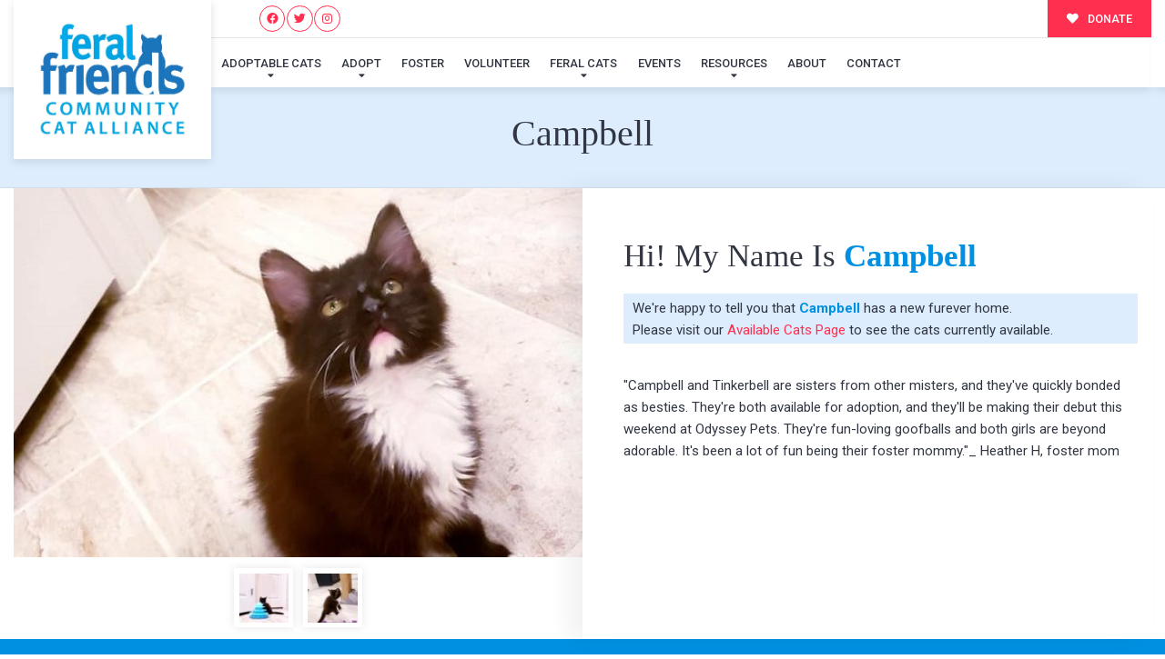

--- FILE ---
content_type: text/html; charset=UTF-8
request_url: https://feralfriends.org/kitty/campbell-2/
body_size: 24420
content:




<!DOCTYPE html>
<html lang="en-US">
<head>
<meta charset="utf-8">
<meta http-equiv="x-ua-compatible" content="ie=edge">
<meta name="viewport" content="width=device-width, initial-scale=1, shrink-to-fit=no">

<!-- GOOGLE TAG MANAGER - HEAD CODE START -->
<!-- GOOGLE TAG MANAGER - HEAD CODE END -->



<!-- OGL Tags for social sharing -->
	<meta property='og:url' content="https://feralfriends.org/kitty/campbell-2/"/>
	<meta property='og:type' content="website"/>
	<meta property='og:title' content="Campbell"/>
	<meta property='og:image' content="https://feralfriends.org/wp-content/uploads/2020/06/Campbell-2-562x365.jpg"/>
	<meta property='og:description' content=""/>
	


<!-- theme styles & scripts -->
<title>Campbell &#8211; Feral Friends Community Cat Alliance</title>
<meta name='robots' content='max-image-preview:large' />
	<style>img:is([sizes="auto" i], [sizes^="auto," i]) { contain-intrinsic-size: 3000px 1500px }</style>
	<link rel='dns-prefetch' href='//static.addtoany.com' />
<link rel='dns-prefetch' href='//www.google.com' />
<link rel='dns-prefetch' href='//fonts.googleapis.com' />
<link rel="alternate" type="application/rss+xml" title="Feral Friends Community Cat Alliance &raquo; Feed" href="https://feralfriends.org/feed/" />
<link rel="alternate" type="application/rss+xml" title="Feral Friends Community Cat Alliance &raquo; Comments Feed" href="https://feralfriends.org/comments/feed/" />
<script type="text/javascript">
/* <![CDATA[ */
window._wpemojiSettings = {"baseUrl":"https:\/\/s.w.org\/images\/core\/emoji\/15.0.3\/72x72\/","ext":".png","svgUrl":"https:\/\/s.w.org\/images\/core\/emoji\/15.0.3\/svg\/","svgExt":".svg","source":{"concatemoji":"https:\/\/feralfriends.org\/wp-includes\/js\/wp-emoji-release.min.js"}};
/*! This file is auto-generated */
!function(i,n){var o,s,e;function c(e){try{var t={supportTests:e,timestamp:(new Date).valueOf()};sessionStorage.setItem(o,JSON.stringify(t))}catch(e){}}function p(e,t,n){e.clearRect(0,0,e.canvas.width,e.canvas.height),e.fillText(t,0,0);var t=new Uint32Array(e.getImageData(0,0,e.canvas.width,e.canvas.height).data),r=(e.clearRect(0,0,e.canvas.width,e.canvas.height),e.fillText(n,0,0),new Uint32Array(e.getImageData(0,0,e.canvas.width,e.canvas.height).data));return t.every(function(e,t){return e===r[t]})}function u(e,t,n){switch(t){case"flag":return n(e,"\ud83c\udff3\ufe0f\u200d\u26a7\ufe0f","\ud83c\udff3\ufe0f\u200b\u26a7\ufe0f")?!1:!n(e,"\ud83c\uddfa\ud83c\uddf3","\ud83c\uddfa\u200b\ud83c\uddf3")&&!n(e,"\ud83c\udff4\udb40\udc67\udb40\udc62\udb40\udc65\udb40\udc6e\udb40\udc67\udb40\udc7f","\ud83c\udff4\u200b\udb40\udc67\u200b\udb40\udc62\u200b\udb40\udc65\u200b\udb40\udc6e\u200b\udb40\udc67\u200b\udb40\udc7f");case"emoji":return!n(e,"\ud83d\udc26\u200d\u2b1b","\ud83d\udc26\u200b\u2b1b")}return!1}function f(e,t,n){var r="undefined"!=typeof WorkerGlobalScope&&self instanceof WorkerGlobalScope?new OffscreenCanvas(300,150):i.createElement("canvas"),a=r.getContext("2d",{willReadFrequently:!0}),o=(a.textBaseline="top",a.font="600 32px Arial",{});return e.forEach(function(e){o[e]=t(a,e,n)}),o}function t(e){var t=i.createElement("script");t.src=e,t.defer=!0,i.head.appendChild(t)}"undefined"!=typeof Promise&&(o="wpEmojiSettingsSupports",s=["flag","emoji"],n.supports={everything:!0,everythingExceptFlag:!0},e=new Promise(function(e){i.addEventListener("DOMContentLoaded",e,{once:!0})}),new Promise(function(t){var n=function(){try{var e=JSON.parse(sessionStorage.getItem(o));if("object"==typeof e&&"number"==typeof e.timestamp&&(new Date).valueOf()<e.timestamp+604800&&"object"==typeof e.supportTests)return e.supportTests}catch(e){}return null}();if(!n){if("undefined"!=typeof Worker&&"undefined"!=typeof OffscreenCanvas&&"undefined"!=typeof URL&&URL.createObjectURL&&"undefined"!=typeof Blob)try{var e="postMessage("+f.toString()+"("+[JSON.stringify(s),u.toString(),p.toString()].join(",")+"));",r=new Blob([e],{type:"text/javascript"}),a=new Worker(URL.createObjectURL(r),{name:"wpTestEmojiSupports"});return void(a.onmessage=function(e){c(n=e.data),a.terminate(),t(n)})}catch(e){}c(n=f(s,u,p))}t(n)}).then(function(e){for(var t in e)n.supports[t]=e[t],n.supports.everything=n.supports.everything&&n.supports[t],"flag"!==t&&(n.supports.everythingExceptFlag=n.supports.everythingExceptFlag&&n.supports[t]);n.supports.everythingExceptFlag=n.supports.everythingExceptFlag&&!n.supports.flag,n.DOMReady=!1,n.readyCallback=function(){n.DOMReady=!0}}).then(function(){return e}).then(function(){var e;n.supports.everything||(n.readyCallback(),(e=n.source||{}).concatemoji?t(e.concatemoji):e.wpemoji&&e.twemoji&&(t(e.twemoji),t(e.wpemoji)))}))}((window,document),window._wpemojiSettings);
/* ]]> */
</script>
<link rel='stylesheet' id='dashicons-css' href='https://feralfriends.org/wp-includes/css/dashicons.min.css' type='text/css' media='all' />
<link rel='stylesheet' id='thickbox-css' href='https://feralfriends.org/wp-includes/js/thickbox/thickbox.css' type='text/css' media='all' />
<link rel='stylesheet' id='givewp-campaign-blocks-fonts-css' href='https://fonts.googleapis.com/css2?family=Inter%3Awght%40400%3B500%3B600%3B700&#038;display=swap' type='text/css' media='all' />
<style id='wp-emoji-styles-inline-css' type='text/css'>

	img.wp-smiley, img.emoji {
		display: inline !important;
		border: none !important;
		box-shadow: none !important;
		height: 1em !important;
		width: 1em !important;
		margin: 0 0.07em !important;
		vertical-align: -0.1em !important;
		background: none !important;
		padding: 0 !important;
	}
</style>
<link rel='stylesheet' id='wp-block-library-css' href='https://feralfriends.org/wp-includes/css/dist/block-library/style.min.css' type='text/css' media='all' />
<style id='givewp-campaign-comments-block-style-inline-css' type='text/css'>
.givewp-campaign-comment-block-card{display:flex;gap:var(--givewp-spacing-3);padding:var(--givewp-spacing-4) 0}.givewp-campaign-comment-block-card__avatar{align-items:center;border-radius:50%;display:flex;height:40px;justify-content:center;width:40px}.givewp-campaign-comment-block-card__avatar img{align-items:center;border-radius:50%;display:flex;height:auto;justify-content:center;min-width:40px;width:100%}.givewp-campaign-comment-block-card__donor-name{color:var(--givewp-neutral-700);font-size:1rem;font-weight:600;line-height:1.5;margin:0;text-align:left}.givewp-campaign-comment-block-card__details{align-items:center;color:var(--givewp-neutral-400);display:flex;font-size:.875rem;font-weight:500;gap:var(--givewp-spacing-2);height:auto;line-height:1.43;margin:2px 0 var(--givewp-spacing-3) 0;text-align:left}.givewp-campaign-comment-block-card__comment{color:var(--givewp-neutral-700);font-size:1rem;line-height:1.5;margin:0;text-align:left}.givewp-campaign-comment-block-card__read-more{background:none;border:none;color:var(--givewp-blue-500);cursor:pointer;font-size:.875rem;line-height:1.43;outline:none;padding:0}
.givewp-campaign-comments-block-empty-state{align-items:center;background-color:var(--givewp-shades-white);border:1px solid var(--givewp-neutral-50);border-radius:.5rem;display:flex;flex-direction:column;justify-content:center;padding:var(--givewp-spacing-6)}.givewp-campaign-comments-block-empty-state__details{align-items:center;display:flex;flex-direction:column;gap:var(--givewp-spacing-1);justify-content:center;margin:.875rem 0}.givewp-campaign-comments-block-empty-state__title{color:var(--givewp-neutral-700);font-size:1rem;font-weight:500;margin:0}.givewp-campaign-comments-block-empty-state__description{color:var(--givewp-neutral-700);font-size:.875rem;line-height:1.43;margin:0}
.givewp-campaign-comment-block{background-color:var(--givewp-shades-white);display:flex;flex-direction:column;gap:var(--givewp-spacing-2);padding:var(--givewp-spacing-6) 0}.givewp-campaign-comment-block__title{color:var(--givewp-neutral-900);font-size:18px;font-weight:600;line-height:1.56;margin:0;text-align:left}.givewp-campaign-comment-block__cta{align-items:center;background-color:var(--givewp-neutral-50);border-radius:4px;color:var(--giewp-neutral-500);display:flex;font-size:14px;font-weight:600;gap:8px;height:36px;line-height:1.43;margin:0;padding:var(--givewp-spacing-2) var(--givewp-spacing-4);text-align:left}

</style>
<style id='givewp-campaign-cover-block-style-inline-css' type='text/css'>
.givewp-campaign-selector{border:1px solid #e5e7eb;border-radius:5px;box-shadow:0 2px 4px 0 rgba(0,0,0,.05);display:flex;flex-direction:column;gap:20px;padding:40px 24px}.givewp-campaign-selector__label{padding-bottom:16px}.givewp-campaign-selector__select input[type=text]:focus{border-color:transparent;box-shadow:0 0 0 1px transparent;outline:2px solid transparent}.givewp-campaign-selector__logo{align-self:center}.givewp-campaign-selector__open{background:#2271b1;border:none;border-radius:5px;color:#fff;cursor:pointer;padding:.5rem 1rem}.givewp-campaign-selector__submit{background-color:#27ae60;border:0;border-radius:5px;color:#fff;font-weight:700;outline:none;padding:1rem;text-align:center;transition:.2s;width:100%}.givewp-campaign-selector__submit:disabled{background-color:#f3f4f6;color:#9ca0af}.givewp-campaign-selector__submit:hover:not(:disabled){cursor:pointer;filter:brightness(1.2)}
.givewp-campaign-cover-block__button{align-items:center;border:1px solid #2271b1;border-radius:2px;color:#2271b1;display:flex;justify-content:center;margin-bottom:.5rem;min-height:32px;width:100%}.givewp-campaign-cover-block__image{border-radius:2px;display:flex;flex-grow:1;margin-bottom:.5rem;max-height:4.44rem;-o-object-fit:cover;object-fit:cover;width:100%}.givewp-campaign-cover-block__help-text{color:#4b5563;font-size:.75rem;font-stretch:normal;font-style:normal;font-weight:400;letter-spacing:normal;line-height:1.4;text-align:left}.givewp-campaign-cover-block__edit-campaign-link{align-items:center;display:inline-flex;font-size:.75rem;font-stretch:normal;font-style:normal;font-weight:400;gap:.125rem;line-height:1.4}.givewp-campaign-cover-block__edit-campaign-link svg{fill:currentColor;height:1.25rem;width:1.25rem}.givewp-campaign-cover-block-preview__image{align-items:center;display:flex;height:100%;justify-content:center;width:100%}

</style>
<style id='givewp-campaign-donations-style-inline-css' type='text/css'>
.givewp-campaign-donations-block{padding:1.5rem 0}.givewp-campaign-donations-block *{font-family:Inter,sans-serif}.givewp-campaign-donations-block .givewp-campaign-donations-block__header{align-items:center;display:flex;justify-content:space-between;margin-bottom:.5rem}.givewp-campaign-donations-block .givewp-campaign-donations-block__title{color:var(--givewp-neutral-900);font-size:1.125rem;font-weight:600;line-height:1.56;margin:0}.givewp-campaign-donations-block .givewp-campaign-donations-block__donations{display:grid;gap:.5rem;margin:0;padding:0}.givewp-campaign-donations-block .givewp-campaign-donations-block__donation,.givewp-campaign-donations-block .givewp-campaign-donations-block__empty-state{background-color:var(--givewp-shades-white);border:1px solid var(--givewp-neutral-50);border-radius:.5rem;display:flex;padding:1rem}.givewp-campaign-donations-block .givewp-campaign-donations-block__donation{align-items:center;gap:.75rem}.givewp-campaign-donations-block .givewp-campaign-donations-block__donation-icon{align-items:center;display:flex}.givewp-campaign-donations-block .givewp-campaign-donations-block__donation-icon img{border-radius:100%;height:2.5rem;-o-object-fit:cover;object-fit:cover;width:2.5rem}.givewp-campaign-donations-block .givewp-campaign-donations-block__donation-info{display:flex;flex-direction:column;justify-content:center;row-gap:.25rem}.givewp-campaign-donations-block .givewp-campaign-donations-block__donation-description{color:var(--givewp-neutral-500);font-size:1rem;font-weight:500;line-height:1.5;margin:0}.givewp-campaign-donations-block .givewp-campaign-donations-block__donation-description strong{color:var(--givewp-neutral-700);font-weight:600}.givewp-campaign-donations-block .givewp-campaign-donations-block__donation-date{align-items:center;color:var(--givewp-neutral-400);display:flex;font-size:.875rem;font-weight:500;line-height:1.43}.givewp-campaign-donations-block .givewp-campaign-donations-block__donation-ribbon{align-items:center;border-radius:100%;color:#1f2937;display:flex;height:1.25rem;justify-content:center;margin-left:auto;width:1.25rem}.givewp-campaign-donations-block .givewp-campaign-donations-block__donation-ribbon[data-position="1"]{background-color:gold}.givewp-campaign-donations-block .givewp-campaign-donations-block__donation-ribbon[data-position="2"]{background-color:silver}.givewp-campaign-donations-block .givewp-campaign-donations-block__donation-ribbon[data-position="3"]{background-color:#cd7f32;color:#fffaf2}.givewp-campaign-donations-block .givewp-campaign-donations-block__donation-amount{color:var(--givewp-neutral-700);font-size:1.125rem;font-weight:600;line-height:1.56;margin-left:auto}.givewp-campaign-donations-block .givewp-campaign-donations-block__footer{display:flex;justify-content:center;margin-top:.5rem}.givewp-campaign-donations-block .givewp-campaign-donations-block__donate-button button.givewp-donation-form-modal__open,.givewp-campaign-donations-block .givewp-campaign-donations-block__empty-button button.givewp-donation-form-modal__open,.givewp-campaign-donations-block .givewp-campaign-donations-block__load-more-button{background:none;border:1px solid var(--givewp-primary-color);border-radius:.5rem;color:var(--givewp-primary-color)!important;font-size:.875rem;font-weight:600;line-height:1.43;padding:.25rem 1rem!important}.givewp-campaign-donations-block .givewp-campaign-donations-block__donate-button button.givewp-donation-form-modal__open:hover,.givewp-campaign-donations-block .givewp-campaign-donations-block__empty-button button.givewp-donation-form-modal__open:hover,.givewp-campaign-donations-block .givewp-campaign-donations-block__load-more-button:hover{background:var(--givewp-primary-color);color:var(--givewp-shades-white)!important}.givewp-campaign-donations-block .givewp-campaign-donations-block__empty-state{align-items:center;flex-direction:column;padding:1.5rem}.givewp-campaign-donations-block .givewp-campaign-donations-block__empty-description,.givewp-campaign-donations-block .givewp-campaign-donations-block__empty-title{color:var(--givewp-neutral-700);margin:0}.givewp-campaign-donations-block .givewp-campaign-donations-block__empty-title{font-size:1rem;font-weight:500;line-height:1.5}.givewp-campaign-donations-block .givewp-campaign-donations-block__empty-description{font-size:.875rem;line-height:1.43;margin-top:.25rem}.givewp-campaign-donations-block .givewp-campaign-donations-block__empty-icon{color:var(--givewp-secondary-color);margin-bottom:.875rem;order:-1}.givewp-campaign-donations-block .givewp-campaign-donations-block__empty-button{margin-top:.875rem}.givewp-campaign-donations-block .givewp-campaign-donations-block__empty-button button.givewp-donation-form-modal__open{border-radius:.25rem;padding:.5rem 1rem!important}

</style>
<link rel='stylesheet' id='givewp-campaign-donors-style-css' href='https://feralfriends.org/wp-content/plugins/give/build/campaignDonorsBlockApp.css' type='text/css' media='all' />
<style id='givewp-campaign-form-style-inline-css' type='text/css'>
.givewp-donation-form-modal{outline:none;overflow-y:scroll;padding:1rem;width:100%}.givewp-donation-form-modal[data-entering=true]{animation:modal-fade .3s,modal-zoom .6s}@keyframes modal-fade{0%{opacity:0}to{opacity:1}}@keyframes modal-zoom{0%{transform:scale(.8)}to{transform:scale(1)}}.givewp-donation-form-modal__overlay{align-items:center;background:rgba(0,0,0,.7);display:flex;flex-direction:column;height:var(--visual-viewport-height);justify-content:center;left:0;position:fixed;top:0;width:100vw;z-index:100}.givewp-donation-form-modal__overlay[data-loading=true]{display:none}.givewp-donation-form-modal__overlay[data-entering=true]{animation:modal-fade .3s}.givewp-donation-form-modal__overlay[data-exiting=true]{animation:modal-fade .15s ease-in reverse}.givewp-donation-form-modal__open__spinner{left:50%;line-height:1;position:absolute;top:50%;transform:translate(-50%,-50%);z-index:100}.givewp-donation-form-modal__open{position:relative}.givewp-donation-form-modal__close{background:#e7e8ed;border:1px solid transparent;border-radius:50%;cursor:pointer;display:flex;padding:.75rem;position:fixed;right:25px;top:25px;transition:.2s;width:-moz-fit-content;width:fit-content;z-index:999}.givewp-donation-form-modal__close svg{height:1rem;width:1rem}.givewp-donation-form-modal__close:active,.givewp-donation-form-modal__close:focus,.givewp-donation-form-modal__close:hover{background-color:#caccd7;border:1px solid #caccd7}.admin-bar .givewp-donation-form-modal{margin-top:32px}.admin-bar .givewp-donation-form-modal__close{top:57px}
.givewp-entity-selector{border:1px solid #e5e7eb;border-radius:5px;box-shadow:0 2px 4px 0 rgba(0,0,0,.05);display:flex;flex-direction:column;gap:20px;padding:40px 24px}.givewp-entity-selector__label{padding-bottom:16px}.givewp-entity-selector__select input[type=text]:focus{border-color:transparent;box-shadow:0 0 0 1px transparent;outline:2px solid transparent}.givewp-entity-selector__logo{align-self:center}.givewp-entity-selector__open{background:#2271b1;border:none;border-radius:5px;color:#fff;cursor:pointer;padding:.5rem 1rem}.givewp-entity-selector__submit{background-color:#27ae60;border:0;border-radius:5px;color:#fff;font-weight:700;outline:none;padding:1rem;text-align:center;transition:.2s;width:100%}.givewp-entity-selector__submit:disabled{background-color:#f3f4f6;color:#9ca0af}.givewp-entity-selector__submit:hover:not(:disabled){cursor:pointer;filter:brightness(1.2)}
.givewp-campaign-selector{border:1px solid #e5e7eb;border-radius:5px;box-shadow:0 2px 4px 0 rgba(0,0,0,.05);display:flex;flex-direction:column;gap:20px;padding:40px 24px}.givewp-campaign-selector__label{padding-bottom:16px}.givewp-campaign-selector__select input[type=text]:focus{border-color:transparent;box-shadow:0 0 0 1px transparent;outline:2px solid transparent}.givewp-campaign-selector__logo{align-self:center}.givewp-campaign-selector__open{background:#2271b1;border:none;border-radius:5px;color:#fff;cursor:pointer;padding:.5rem 1rem}.givewp-campaign-selector__submit{background-color:#27ae60;border:0;border-radius:5px;color:#fff;font-weight:700;outline:none;padding:1rem;text-align:center;transition:.2s;width:100%}.givewp-campaign-selector__submit:disabled{background-color:#f3f4f6;color:#9ca0af}.givewp-campaign-selector__submit:hover:not(:disabled){cursor:pointer;filter:brightness(1.2)}
.givewp-donation-form-link,.givewp-donation-form-modal__open{background:var(--givewp-primary-color,#2271b1);border:none;border-radius:5px;color:#fff;cursor:pointer;font-family:-apple-system,BlinkMacSystemFont,Segoe UI,Roboto,Oxygen-Sans,Ubuntu,Cantarell,Helvetica Neue,sans-serif;font-size:1rem;font-weight:500!important;line-height:1.5;padding:.75rem 1.25rem!important;text-decoration:none!important;transition:all .2s ease;width:100%}.givewp-donation-form-link:active,.givewp-donation-form-link:focus,.givewp-donation-form-link:focus-visible,.givewp-donation-form-link:hover,.givewp-donation-form-modal__open:active,.givewp-donation-form-modal__open:focus,.givewp-donation-form-modal__open:focus-visible,.givewp-donation-form-modal__open:hover{background-color:color-mix(in srgb,var(--givewp-primary-color,#2271b1),#000 20%)}.components-input-control__label{width:100%}.wp-block-givewp-campaign-form{position:relative}.wp-block-givewp-campaign-form form[id*=give-form] #give-gateway-radio-list>li input[type=radio]{display:inline-block}.wp-block-givewp-campaign-form iframe{pointer-events:none;width:100%!important}.give-change-donation-form-btn svg{margin-top:3px}.givewp-default-form-toggle{margin-top:var(--givewp-spacing-4)}

</style>
<style id='givewp-campaign-goal-style-inline-css' type='text/css'>
.givewp-campaign-goal{display:flex;flex-direction:column;gap:.5rem;padding-bottom:1rem}.givewp-campaign-goal__container{display:flex;flex-direction:row;justify-content:space-between}.givewp-campaign-goal__container-item{display:flex;flex-direction:column;gap:.2rem}.givewp-campaign-goal__container-item span{color:var(--givewp-neutral-500);font-size:12px;font-weight:600;letter-spacing:.48px;line-height:1.5;text-transform:uppercase}.givewp-campaign-goal__container-item strong{color:var(--givewp-neutral-900);font-size:20px;font-weight:600;line-height:1.6}.givewp-campaign-goal__progress-bar{display:flex}.givewp-campaign-goal__progress-bar-container{background-color:#f2f2f2;border-radius:14px;box-shadow:inset 0 1px 4px 0 rgba(0,0,0,.09);display:flex;flex-grow:1;height:8px}.givewp-campaign-goal__progress-bar-progress{background:var(--givewp-secondary-color,#2d802f);border-radius:14px;box-shadow:inset 0 1px 4px 0 rgba(0,0,0,.09);display:flex;height:8px}

</style>
<style id='givewp-campaign-stats-block-style-inline-css' type='text/css'>
.givewp-campaign-stats-block span{color:var(--givewp-neutral-500);display:block;font-size:12px;font-weight:600;letter-spacing:.48px;line-height:1.5;margin-bottom:2px;text-align:left;text-transform:uppercase}.givewp-campaign-stats-block strong{color:var(--givewp-neutral-900);font-size:20px;font-weight:600;letter-spacing:normal;line-height:1.6}

</style>
<style id='givewp-campaign-donate-button-style-inline-css' type='text/css'>
.givewp-donation-form-link,.givewp-donation-form-modal__open{background:var(--givewp-primary-color,#2271b1);border:none;border-radius:5px;color:#fff;cursor:pointer;font-family:-apple-system,BlinkMacSystemFont,Segoe UI,Roboto,Oxygen-Sans,Ubuntu,Cantarell,Helvetica Neue,sans-serif;font-size:1rem;font-weight:500!important;line-height:1.5;padding:.75rem 1.25rem!important;text-decoration:none!important;transition:all .2s ease;width:100%}.givewp-donation-form-link:active,.givewp-donation-form-link:focus,.givewp-donation-form-link:focus-visible,.givewp-donation-form-link:hover,.givewp-donation-form-modal__open:active,.givewp-donation-form-modal__open:focus,.givewp-donation-form-modal__open:focus-visible,.givewp-donation-form-modal__open:hover{background-color:color-mix(in srgb,var(--givewp-primary-color,#2271b1),#000 20%)}.give-change-donation-form-btn svg{margin-top:3px}.givewp-default-form-toggle{margin-top:var(--givewp-spacing-4)}

</style>
<style id='classic-theme-styles-inline-css' type='text/css'>
/*! This file is auto-generated */
.wp-block-button__link{color:#fff;background-color:#32373c;border-radius:9999px;box-shadow:none;text-decoration:none;padding:calc(.667em + 2px) calc(1.333em + 2px);font-size:1.125em}.wp-block-file__button{background:#32373c;color:#fff;text-decoration:none}
</style>
<style id='global-styles-inline-css' type='text/css'>
:root{--wp--preset--aspect-ratio--square: 1;--wp--preset--aspect-ratio--4-3: 4/3;--wp--preset--aspect-ratio--3-4: 3/4;--wp--preset--aspect-ratio--3-2: 3/2;--wp--preset--aspect-ratio--2-3: 2/3;--wp--preset--aspect-ratio--16-9: 16/9;--wp--preset--aspect-ratio--9-16: 9/16;--wp--preset--color--black: #000000;--wp--preset--color--cyan-bluish-gray: #abb8c3;--wp--preset--color--white: #ffffff;--wp--preset--color--pale-pink: #f78da7;--wp--preset--color--vivid-red: #cf2e2e;--wp--preset--color--luminous-vivid-orange: #ff6900;--wp--preset--color--luminous-vivid-amber: #fcb900;--wp--preset--color--light-green-cyan: #7bdcb5;--wp--preset--color--vivid-green-cyan: #00d084;--wp--preset--color--pale-cyan-blue: #8ed1fc;--wp--preset--color--vivid-cyan-blue: #0693e3;--wp--preset--color--vivid-purple: #9b51e0;--wp--preset--gradient--vivid-cyan-blue-to-vivid-purple: linear-gradient(135deg,rgba(6,147,227,1) 0%,rgb(155,81,224) 100%);--wp--preset--gradient--light-green-cyan-to-vivid-green-cyan: linear-gradient(135deg,rgb(122,220,180) 0%,rgb(0,208,130) 100%);--wp--preset--gradient--luminous-vivid-amber-to-luminous-vivid-orange: linear-gradient(135deg,rgba(252,185,0,1) 0%,rgba(255,105,0,1) 100%);--wp--preset--gradient--luminous-vivid-orange-to-vivid-red: linear-gradient(135deg,rgba(255,105,0,1) 0%,rgb(207,46,46) 100%);--wp--preset--gradient--very-light-gray-to-cyan-bluish-gray: linear-gradient(135deg,rgb(238,238,238) 0%,rgb(169,184,195) 100%);--wp--preset--gradient--cool-to-warm-spectrum: linear-gradient(135deg,rgb(74,234,220) 0%,rgb(151,120,209) 20%,rgb(207,42,186) 40%,rgb(238,44,130) 60%,rgb(251,105,98) 80%,rgb(254,248,76) 100%);--wp--preset--gradient--blush-light-purple: linear-gradient(135deg,rgb(255,206,236) 0%,rgb(152,150,240) 100%);--wp--preset--gradient--blush-bordeaux: linear-gradient(135deg,rgb(254,205,165) 0%,rgb(254,45,45) 50%,rgb(107,0,62) 100%);--wp--preset--gradient--luminous-dusk: linear-gradient(135deg,rgb(255,203,112) 0%,rgb(199,81,192) 50%,rgb(65,88,208) 100%);--wp--preset--gradient--pale-ocean: linear-gradient(135deg,rgb(255,245,203) 0%,rgb(182,227,212) 50%,rgb(51,167,181) 100%);--wp--preset--gradient--electric-grass: linear-gradient(135deg,rgb(202,248,128) 0%,rgb(113,206,126) 100%);--wp--preset--gradient--midnight: linear-gradient(135deg,rgb(2,3,129) 0%,rgb(40,116,252) 100%);--wp--preset--font-size--small: 13px;--wp--preset--font-size--medium: 20px;--wp--preset--font-size--large: 36px;--wp--preset--font-size--x-large: 42px;--wp--preset--spacing--20: 0.44rem;--wp--preset--spacing--30: 0.67rem;--wp--preset--spacing--40: 1rem;--wp--preset--spacing--50: 1.5rem;--wp--preset--spacing--60: 2.25rem;--wp--preset--spacing--70: 3.38rem;--wp--preset--spacing--80: 5.06rem;--wp--preset--shadow--natural: 6px 6px 9px rgba(0, 0, 0, 0.2);--wp--preset--shadow--deep: 12px 12px 50px rgba(0, 0, 0, 0.4);--wp--preset--shadow--sharp: 6px 6px 0px rgba(0, 0, 0, 0.2);--wp--preset--shadow--outlined: 6px 6px 0px -3px rgba(255, 255, 255, 1), 6px 6px rgba(0, 0, 0, 1);--wp--preset--shadow--crisp: 6px 6px 0px rgba(0, 0, 0, 1);}:where(.is-layout-flex){gap: 0.5em;}:where(.is-layout-grid){gap: 0.5em;}body .is-layout-flex{display: flex;}.is-layout-flex{flex-wrap: wrap;align-items: center;}.is-layout-flex > :is(*, div){margin: 0;}body .is-layout-grid{display: grid;}.is-layout-grid > :is(*, div){margin: 0;}:where(.wp-block-columns.is-layout-flex){gap: 2em;}:where(.wp-block-columns.is-layout-grid){gap: 2em;}:where(.wp-block-post-template.is-layout-flex){gap: 1.25em;}:where(.wp-block-post-template.is-layout-grid){gap: 1.25em;}.has-black-color{color: var(--wp--preset--color--black) !important;}.has-cyan-bluish-gray-color{color: var(--wp--preset--color--cyan-bluish-gray) !important;}.has-white-color{color: var(--wp--preset--color--white) !important;}.has-pale-pink-color{color: var(--wp--preset--color--pale-pink) !important;}.has-vivid-red-color{color: var(--wp--preset--color--vivid-red) !important;}.has-luminous-vivid-orange-color{color: var(--wp--preset--color--luminous-vivid-orange) !important;}.has-luminous-vivid-amber-color{color: var(--wp--preset--color--luminous-vivid-amber) !important;}.has-light-green-cyan-color{color: var(--wp--preset--color--light-green-cyan) !important;}.has-vivid-green-cyan-color{color: var(--wp--preset--color--vivid-green-cyan) !important;}.has-pale-cyan-blue-color{color: var(--wp--preset--color--pale-cyan-blue) !important;}.has-vivid-cyan-blue-color{color: var(--wp--preset--color--vivid-cyan-blue) !important;}.has-vivid-purple-color{color: var(--wp--preset--color--vivid-purple) !important;}.has-black-background-color{background-color: var(--wp--preset--color--black) !important;}.has-cyan-bluish-gray-background-color{background-color: var(--wp--preset--color--cyan-bluish-gray) !important;}.has-white-background-color{background-color: var(--wp--preset--color--white) !important;}.has-pale-pink-background-color{background-color: var(--wp--preset--color--pale-pink) !important;}.has-vivid-red-background-color{background-color: var(--wp--preset--color--vivid-red) !important;}.has-luminous-vivid-orange-background-color{background-color: var(--wp--preset--color--luminous-vivid-orange) !important;}.has-luminous-vivid-amber-background-color{background-color: var(--wp--preset--color--luminous-vivid-amber) !important;}.has-light-green-cyan-background-color{background-color: var(--wp--preset--color--light-green-cyan) !important;}.has-vivid-green-cyan-background-color{background-color: var(--wp--preset--color--vivid-green-cyan) !important;}.has-pale-cyan-blue-background-color{background-color: var(--wp--preset--color--pale-cyan-blue) !important;}.has-vivid-cyan-blue-background-color{background-color: var(--wp--preset--color--vivid-cyan-blue) !important;}.has-vivid-purple-background-color{background-color: var(--wp--preset--color--vivid-purple) !important;}.has-black-border-color{border-color: var(--wp--preset--color--black) !important;}.has-cyan-bluish-gray-border-color{border-color: var(--wp--preset--color--cyan-bluish-gray) !important;}.has-white-border-color{border-color: var(--wp--preset--color--white) !important;}.has-pale-pink-border-color{border-color: var(--wp--preset--color--pale-pink) !important;}.has-vivid-red-border-color{border-color: var(--wp--preset--color--vivid-red) !important;}.has-luminous-vivid-orange-border-color{border-color: var(--wp--preset--color--luminous-vivid-orange) !important;}.has-luminous-vivid-amber-border-color{border-color: var(--wp--preset--color--luminous-vivid-amber) !important;}.has-light-green-cyan-border-color{border-color: var(--wp--preset--color--light-green-cyan) !important;}.has-vivid-green-cyan-border-color{border-color: var(--wp--preset--color--vivid-green-cyan) !important;}.has-pale-cyan-blue-border-color{border-color: var(--wp--preset--color--pale-cyan-blue) !important;}.has-vivid-cyan-blue-border-color{border-color: var(--wp--preset--color--vivid-cyan-blue) !important;}.has-vivid-purple-border-color{border-color: var(--wp--preset--color--vivid-purple) !important;}.has-vivid-cyan-blue-to-vivid-purple-gradient-background{background: var(--wp--preset--gradient--vivid-cyan-blue-to-vivid-purple) !important;}.has-light-green-cyan-to-vivid-green-cyan-gradient-background{background: var(--wp--preset--gradient--light-green-cyan-to-vivid-green-cyan) !important;}.has-luminous-vivid-amber-to-luminous-vivid-orange-gradient-background{background: var(--wp--preset--gradient--luminous-vivid-amber-to-luminous-vivid-orange) !important;}.has-luminous-vivid-orange-to-vivid-red-gradient-background{background: var(--wp--preset--gradient--luminous-vivid-orange-to-vivid-red) !important;}.has-very-light-gray-to-cyan-bluish-gray-gradient-background{background: var(--wp--preset--gradient--very-light-gray-to-cyan-bluish-gray) !important;}.has-cool-to-warm-spectrum-gradient-background{background: var(--wp--preset--gradient--cool-to-warm-spectrum) !important;}.has-blush-light-purple-gradient-background{background: var(--wp--preset--gradient--blush-light-purple) !important;}.has-blush-bordeaux-gradient-background{background: var(--wp--preset--gradient--blush-bordeaux) !important;}.has-luminous-dusk-gradient-background{background: var(--wp--preset--gradient--luminous-dusk) !important;}.has-pale-ocean-gradient-background{background: var(--wp--preset--gradient--pale-ocean) !important;}.has-electric-grass-gradient-background{background: var(--wp--preset--gradient--electric-grass) !important;}.has-midnight-gradient-background{background: var(--wp--preset--gradient--midnight) !important;}.has-small-font-size{font-size: var(--wp--preset--font-size--small) !important;}.has-medium-font-size{font-size: var(--wp--preset--font-size--medium) !important;}.has-large-font-size{font-size: var(--wp--preset--font-size--large) !important;}.has-x-large-font-size{font-size: var(--wp--preset--font-size--x-large) !important;}
:where(.wp-block-post-template.is-layout-flex){gap: 1.25em;}:where(.wp-block-post-template.is-layout-grid){gap: 1.25em;}
:where(.wp-block-columns.is-layout-flex){gap: 2em;}:where(.wp-block-columns.is-layout-grid){gap: 2em;}
:root :where(.wp-block-pullquote){font-size: 1.5em;line-height: 1.6;}
</style>
<link rel='stylesheet' id='ctct_form_styles-css' href='https://feralfriends.org/wp-content/plugins/constant-contact-forms/assets/css/style.css' type='text/css' media='all' />
<link rel='stylesheet' id='give-styles-css' href='https://feralfriends.org/wp-content/plugins/give/build/assets/dist/css/give.css' type='text/css' media='all' />
<link rel='stylesheet' id='give-donation-summary-style-frontend-css' href='https://feralfriends.org/wp-content/plugins/give/build/assets/dist/css/give-donation-summary.css' type='text/css' media='all' />
<link rel='stylesheet' id='givewp-design-system-foundation-css' href='https://feralfriends.org/wp-content/plugins/give/build/assets/dist/css/design-system/foundation.css' type='text/css' media='all' />
<link rel='stylesheet' id='give-tributes-css' href='https://feralfriends.org/wp-content/plugins/give-tributes/assets/css/give-tributes-public.min.css' type='text/css' media='all' />
<link rel='stylesheet' id='buzz-parent-style-css' href='https://feralfriends.org/wp-content/themes/buzz-rescues/style.css' type='text/css' media='all' />
<link rel='stylesheet' id='-css' href='https://feralfriends.org/wp-content/themes/buzz-rescues/style.css' type='text/css' media='all' />
<link rel='stylesheet' id='buzz-child-style-css' href='https://feralfriends.org/wp-content/themes/buzz-rescues-child/style.css' type='text/css' media='all' />
<link rel='stylesheet' id='combine-css' href='https://feralfriends.org/wp-content/themes/buzz-rescues/assets/css/combine.css' type='text/css' media='all' />
<link rel='stylesheet' id='default-theme-css' href='https://feralfriends.org/wp-content/themes/buzz-rescues/assets/css/buzz-rescues.css' type='text/css' media='all' />
<style id='default-theme-inline-css' type='text/css'>
body .fl-builder--main-menu-panel, body .fl-builder-button.fl-builder-button-silent.fl-builder-bar-title-caret, .updraft-ad-container.notice, .ml-discount-ad.notice  {display:none!important;}
</style>
<link rel='stylesheet' id='evcal_google_fonts-css' href='//fonts.googleapis.com/css?family=Oswald%3A400%2C300%7COpen+Sans%3A700%2C400%2C400i%7CRoboto%3A700%2C400' type='text/css' media='screen' />
<link rel='stylesheet' id='evcal_cal_default-css' href='//feralfriends.org/wp-content/plugins/eventON/assets/css/eventon_styles.css' type='text/css' media='all' />
<link rel='stylesheet' id='evo_font_icons-css' href='//feralfriends.org/wp-content/plugins/eventON/assets/fonts/font-awesome.css' type='text/css' media='all' />
<link rel='stylesheet' id='eventon_dynamic_styles-css' href='//feralfriends.org/wp-content/plugins/eventON/assets/css/eventon_dynamic_styles.css' type='text/css' media='all' />
<link rel='stylesheet' id='addtoany-css' href='https://feralfriends.org/wp-content/plugins/add-to-any/addtoany.min.css' type='text/css' media='all' />
<script type="text/javascript" src="https://feralfriends.org/wp-includes/js/jquery/jquery.min.js" id="jquery-core-js"></script>
<script type="text/javascript" src="https://feralfriends.org/wp-includes/js/jquery/jquery-migrate.min.js" id="jquery-migrate-js"></script>
<script type="text/javascript" src="https://feralfriends.org/wp-includes/js/dist/hooks.min.js" id="wp-hooks-js"></script>
<script type="text/javascript" src="https://feralfriends.org/wp-includes/js/dist/i18n.min.js" id="wp-i18n-js"></script>
<script type="text/javascript" id="wp-i18n-js-after">
/* <![CDATA[ */
wp.i18n.setLocaleData( { 'text direction\u0004ltr': [ 'ltr' ] } );
wp.i18n.setLocaleData( { 'text direction\u0004ltr': [ 'ltr' ] } );
/* ]]> */
</script>
<script type="text/javascript" id="give-tributes-common-js-extra">
/* <![CDATA[ */
var give_tributes_common_vars = {"give_tribute_characters_left":"Characters left","ajax_url":"https:\/\/feralfriends.org\/wp-admin\/admin-ajax.php","give_tribute_receipt_limit_exceed":"Sorry! You cannot add notify people more than 5."};
/* ]]> */
</script>
<script type="text/javascript" src="https://feralfriends.org/wp-content/plugins/give-tributes/assets/js/give-tributes-common.min.js" id="give-tributes-common-js"></script>
<script type="text/javascript" id="addtoany-core-js-before">
/* <![CDATA[ */
window.a2a_config=window.a2a_config||{};a2a_config.callbacks=[];a2a_config.overlays=[];a2a_config.templates={};
a2a_config.icon_color="transparent";
/* ]]> */
</script>
<script type="text/javascript" defer src="https://static.addtoany.com/menu/page.js" id="addtoany-core-js"></script>
<script type="text/javascript" defer src="https://feralfriends.org/wp-content/plugins/add-to-any/addtoany.min.js" id="addtoany-jquery-js"></script>
<script type="text/javascript" id="give-js-extra">
/* <![CDATA[ */
var give_global_vars = {"ajaxurl":"https:\/\/feralfriends.org\/wp-admin\/admin-ajax.php","checkout_nonce":"41aad53693","currency":"USD","currency_sign":"$","currency_pos":"before","thousands_separator":",","decimal_separator":".","no_gateway":"Please select a payment method.","bad_minimum":"The minimum custom donation amount for this form is","bad_maximum":"The maximum custom donation amount for this form is","general_loading":"Loading...","purchase_loading":"Please Wait...","textForOverlayScreen":"<h3>Processing...<\/h3><p>This will only take a second!<\/p>","number_decimals":"2","is_test_mode":"","give_version":"4.7.0","magnific_options":{"main_class":"give-modal","close_on_bg_click":false},"form_translation":{"payment-mode":"Please select payment mode.","give_first":"Please enter your first name.","give_last":"Please enter your last name.","give_email":"Please enter a valid email address.","give_user_login":"Invalid email address or username.","give_user_pass":"Enter a password.","give_user_pass_confirm":"Enter the password confirmation.","give_agree_to_terms":"You must agree to the terms and conditions."},"confirm_email_sent_message":"Please check your email and click on the link to access your complete donation history.","ajax_vars":{"ajaxurl":"https:\/\/feralfriends.org\/wp-admin\/admin-ajax.php","ajaxNonce":"d2b8f3a974","loading":"Loading","select_option":"Please select an option","default_gateway":"paypal","permalinks":"1","number_decimals":2},"cookie_hash":"96b627b55d2be70abbdef0cc032ff196","session_nonce_cookie_name":"wp-give_session_reset_nonce_96b627b55d2be70abbdef0cc032ff196","session_cookie_name":"wp-give_session_96b627b55d2be70abbdef0cc032ff196","delete_session_nonce_cookie":"0"};
var giveApiSettings = {"root":"https:\/\/feralfriends.org\/wp-json\/give-api\/v2\/","rest_base":"give-api\/v2"};
/* ]]> */
</script>
<script type="text/javascript" src="https://feralfriends.org/wp-content/plugins/give/build/assets/dist/js/give.js" id="give-js"></script>
<script type="text/javascript" src="https://feralfriends.org/wp-content/plugins/give-tributes/assets/js/give-tributes-public.min.js" id="give-tributes-js"></script>
<script type="text/javascript" defer="defer" src="https://feralfriends.org/wp-content/themes/buzz-rescues/assets/js/buzz-scripts.js" id="buzz-scripts-js"></script>
<script type="text/javascript" id="buzz-master-js-extra">
/* <![CDATA[ */
var buzzfe_ajax = {"ajaxurl":"https:\/\/feralfriends.org\/wp-admin\/admin-ajax.php"};
/* ]]> */
</script>
<script type="text/javascript" defer="defer" src="https://feralfriends.org/wp-content/themes/buzz-rescues/assets/js/buzz-master.js" id="buzz-master-js"></script>
<script type="text/javascript" id="buzz-master-js-after">
/* <![CDATA[ */
jQuery(document).ready(function () { jQuery('#buzz_cat_adoption_fee_form div.give-form-wrap div#give_purchase_form_wrap fieldset#give_purchase_submit p#give-final-total-wrap span.give-donation-total-label').text('Fee'); jQuery('#buzz_cat_adoption_fee_form div.give-form-wrap div#give_purchase_form_wrap fieldset#give_purchase_submit div.give-submit-button-wrap input.give-submit').val('Pay Now'); });
/* ]]> */
</script>
<link rel="https://api.w.org/" href="https://feralfriends.org/wp-json/" /><link rel="EditURI" type="application/rsd+xml" title="RSD" href="https://feralfriends.org/xmlrpc.php?rsd" />
<link rel="canonical" href="https://feralfriends.org/kitty/campbell-2/" />
<link rel='shortlink' href='https://feralfriends.org/?p=13977' />
<link rel="alternate" title="oEmbed (JSON)" type="application/json+oembed" href="https://feralfriends.org/wp-json/oembed/1.0/embed?url=https%3A%2F%2Fferalfriends.org%2Fkitty%2Fcampbell-2%2F" />
<link rel="alternate" title="oEmbed (XML)" type="text/xml+oembed" href="https://feralfriends.org/wp-json/oembed/1.0/embed?url=https%3A%2F%2Fferalfriends.org%2Fkitty%2Fcampbell-2%2F&#038;format=xml" />
<meta name="generator" content="Give v4.7.0" />
    <link rel="shortcut icon" href="https://feralfriends.org/wp-content/uploads/2020/02/feral-friends-mark.jpg"/>
    <link rel="apple-touch-icon" href="https://feralfriends.org/wp-content/uploads/2020/02/feral-friends-mark.jpg" />
    


<!-- EventON Version -->
<meta name="generator" content="EventON 2.6.16" />

 


<link rel="stylesheet" href="https://fonts.googleapis.com/css?family=Roboto:400,400i,500,700&display=swap">

<style id="buzz-colors" type="text/css" media="screen">
html, body, div, p, table, tr, td, th, tbody, tfoot, ul, li, ol, dl, dd, dt, fieldset, blockquote, cite, input, select, textarea, button, section, article, aside, a {
	font-family: 'Roboto', Helvetica, Arial;
	font-size: 15px;
	font-weight: 400;
	line-height: 1.65em;
	color: #313642;
	
}

/* PRIME */
.prime, .Bzl-dog-header a, .woocommerce div.product p.price, .woocommerce div.product span.price, .woocommerce-message::before, .woocommerce-info::before, .BGprime .timeline .yearBox .year h5, #Bzl-dog-miami .Bzl-dog-post .Bzl-dog-img span.Bzl-pending, #Bzl-dog-miami-single .Bzl-dog-post .Bzl-dog-img span.Bzl-pending, #Bzl-dog-lasvegas-single .Bzl-dog-post .Bzl-title-box h2.Bzl-dog-title .icon, .prime .fl-module-content .fl-icon i::before, .prime .fl-heading .fl-heading-text, .iconHead.iconWrap.prime i::before, .iconWrap.prime i::before, #menu > ul > li .mega-menu-wrapper .bzl-megamenu-center-content li a {
	color: #3464bd;
}

/* Background */
.BGprime, .btn-prime, a.nav-expander, #Bzl-Hd-denver #menu li .sub-menu li::before, #Bzl-Hd-denver.Bzl-Hd-dark, #Bzl-Hd-muskogee.Bzl-Hd-dark, #Bzl-Hd-oxnard.Bzl-Hd-dark #navigation, #Bzl-Hd-sanfrancisco.Bzl-Hd-dark #navigation, .woocommerce span.onsale, .woocommerce table.shop_table tr th, .woocommerce ul.products li.product a.added_to_cart, .prime .timeline::before, .prime .timeline::after, .prime .timeline .yearBox .year h5, #Bzl-Hd-lincoln.Bzl-Hd-dark, body.admin-bar #wpadminbar li a:hover, .WooHooImg img, .gpnf-dialog .ui-dialog-titlebar, #Bzl-show-love .Bzl-show-love-col .fl-col-content::before, .iconHead.iPrime .fl-icon-wrap::before, .iconHead.iPrime .fl-icon-wrap::after, #Bzl-adopt-process-one .fl-col .BGprime.processNumber::before, #Bzl-adopt-process-one .fl-col .BGprime.processNumber::after, .iPrime .fl-module-content .fl-icon i, .iconHead.iconWrap.iPrime::before, .iconHead.iconWrap.iPrime::after, .BGprime .Bzl-title-box .iconbox, .blurrPrime .fl-photo::before, .imgFrameEight.prime .fl-photo::before,
.imgFrameEight.prime .fl-photo::after, .imgFrameNine.prime .fl-photo::before, .imgFrameNine.prime .fl-photo::after, #Bzl-dog-muskogee-single .Bzl-dog-single-gallery.Bzl-popup-gallery, .pricePrime .uabb-hotspot-items .uabb-hotspot-item .uabb-hotspot-text span.price, .pricePrime .uabb-hotspot-items .uabb-hotspot-item .uabb-hotspot-text span.price::before, #Bzl-dog-orlando .Bzl-dog-post .Bzl-pending, .orlandoHeading.BGprime .fl-heading-text, .BGprimecol .fl-col-content, #edison-buzz-team .bzl-team-name::before {
	background-color: #3464bd;
}

.brdr-prime, .prime .timeline .yearBox::before, #WooHoo::before, #Bzl-dog-miami .Bzl-dog-post .Bzl-dog-img span.Bzl-pending, #Bzl-dog-miami-single .Bzl-dog-post .Bzl-dog-img span.Bzl-pending, .imgFrameFour .fl-photo::before, .imgFrameFour .fl-photo::after, #Bzl-dog-lasvegas .Bzl-dog-post .Bzl-dog-img a::before, #Bzl-dog-lasvegas .Bzl-dog-post .Bzl-dog-img a::after, #Bzl-dog-lasvegas-single .Bzl-dog-post .Bzl-dog-img a::before, #Bzl-dog-lasvegas-single .Bzl-dog-post .Bzl-dog-img a::after, .borderPrime > .fl-row-content-wrap, .borderPrime .fl-separator, .imgFrameTen.prime .fl-photo::before, .imgFrameTen.prime .fl-photo::after, .imgFrameFour .bzl-post-thumb::before, .imgFrameFour .bzl-post-thumb::after, .imgFrameFour .fl-post-grid-image::before, .imgFrameFour .fl-post-grid-image::after, #lasvegas-buzz-team .bzl-dy-item .bzl-team-img::before, #lasvegas-buzz-team .bzl-dy-item .bzl-team-img::after, #lasvegas-buzz-newsletters .bzl-dy-item .bzl-newsletters-img::before, #lasvegas-buzz-newsletters .bzl-dy-item .bzl-newsletters-img::after {
	border-color: #3464bd;
}

.borderBoxPrime .fl-col-content::before, .borderPrime > .fl-col-content, .imgFrameElevan.prime .fl-photo {
	border-color: #3464bd;
}

.imgFrameTen.primesec .fl-photo::before {
	border-left-color: #3464bd;
}

.imgFrameTen.primesec .fl-photo::after {
	border-right-color: #3464bd;
}

#Bzl-dog-oxnard .Bzl-triangle .trishadow, #Bzl-dog-oxnard-single.Bzl-dog-single .Bzl-dog-single-info .Bzl-triangle .trishadow, .woocommerce-message, .woocommerce-info, .woocommerce div.product .woocommerce-tabs ul.tabs li.active, #Bzl-triangle .trishadow, .Bzl-trishape .trishadow, #oxnard-buzz-team .bzl-dy-item .bzl-team-name .Bzl-triangle .trishadow,
#oxnard-buzz-local-resources .bzl-dy-item .bzl-local-resources-name .Bzl-triangle .trishadow,
#oxnard-buzz-volunteer-opportunities .bzl-dy-item .bzl-volunteer-opportunities-name .Bzl-triangle .trishadow,
#oxnard-buzz-newsletters .bzl-dy-item .bzl-newsletters-date .Bzl-triangle .trishadow {
	border-top-color: #3464bd;
}

.shapePrime .fl-builder-top-edge-layer .fl-shape-content .fl-shape,
.shapePrime .fl-builder-bottom-edge-layer .fl-shape-content .fl-shape,
.shapetopPrime .fl-builder-top-edge-layer .fl-shape-content .fl-shape,
.shapebottomPrime .fl-builder-bottom-edge-layer .fl-shape-content .fl-shape {
	fill: #3464bd;
}

.expanding-shadow-prime, .expanding-shadow-prime.right {
	-webkit-box-shadow: 500px 0 0 0 #3464bd !important;
	box-shadow: 500px 0 0 0 #3464bd !important;
}

.expanding-shadow-prime.left, #Bzl-dog-muskogee-single .Bzl-dog-single-gallery.Bzl-popup-gallery {
	-webkit-box-shadow: -500px 0 0 0 #3464bd !important;
	box-shadow: -500px 0 0 0 #3464bd !important;
}

.shadowPrime .fl-photo::before, .ishadowPrime .fl-icon::before, .shadowBoxPrime .fl-col-content::before {
	-webkit-box-shadow: 15px 30px 60px 0 #3464bd !important;
	box-shadow: 15px 30px 60px 0 #3464bd !important;
}

.imgFrameSix.shadowPrime .fl-photo img {
	-webkit-box-shadow: -20px 20px 0 0 #3464bd !important;
	box-shadow: -20px 20px 0 0 #3464bd !important;
}

/* == use rgba values here == */
.BGprime.opaque {
	background-color: rgba(155, 92, 44, 0.8);
}
::-moz-selection {
	background: #3464bd;
	color: #fff;
}
::selection {
	background: #3464bd;
	color: #fff;
}

/* for-admin bar */
body.admin-bar #wpadminbar li:hover > a, body.admin-bar #wpadminbar li:hover > a span.ab-icon, body.admin-bar #wpadminbar li:focus > a, body.admin-bar #wpadminbar li:focus > a span.ab-icon, body.admin-bar #wpadminbar li a:hover, body.admin-bar #wpadminbar li a:focus {
	background: none!important;
	background-color: #3464bd!important;
	color: #fff!important;
}

/* SEC */
.sec, .Bzl-dog-single-info ul.list-default li i, ul.list-default li:before, #Bzl-afv-forms h2.widgettitle, #Bzl-afv-forms h2.gsection_title, #Bzl-dog-denver .Bzl-dog-info .Bzl-dog-meta .col-12 i, #Bzl-dog-manhattan .Bzl-dog-info .Bzl-dog-meta .col-12 i, #Bzl-dog-coachella .Bzl-dog-info .Bzl-dog-meta .col-12 i, #Bzl-dog-coachella .Bzl-pending i, #Bzl-dog-springdale .Bzl-dog-post .Bzl-dog-meta .row > div i, #Bzl-Hd-oxnard .Bzl-Hd-call a i, #Bzl-Hd-oxnard #menu li.menu-item-has-children:hover > a::after, #Bzl-Hd-sanfrancisco .Bzl-Hd-call a i, #Bzl-Hd-sanfrancisco #menu li.menu-item-has-children:hover > a::after, #Bzl-dog-oxnard .Bzl-dog-post .Bzl-dog-meta .row > div i, .woocommerce div.product .stock, .BGsec .timeline .yearBox .year h5, .sec .fl-heading .fl-heading-text, .sec .fl-module-content .fl-icon i::before, .iconHead.iconWrap.sec i::before, .iconWrap.sec i::before {
	color: #0090e2;
}

/* == Background == */
.BGsec, .btn-sec, #menu::before, #menu::after, .Bzl-Hd-dark #menu li .sub-menu, a.top, #Bzl-dog-muskogee .Bzl-dog-meta .row > div i, #Bzl-Hd-muskogee.Bzl-Hd-dark #navigation, #Bzl-afv-forms .gf_page_steps .gf_step_active::before, #Bzl-Hd-coachella.Bzl-Hd-dark .Bzl-Hd-nav, #Bzl-Hd-coachella.Bzl-Hd-dark #navigation, body #Bzl-content .gpnf-dialog .ui-dialog-titlebar, #Bzl-Hd-austin .Bzl-Hd-call a::before, #Bzl-Hd-austin .Bzl-Hd-call a i, #Bzl-Hd-austin.Bzl-Hd-dark::before, #Bzl-Hd-manhattan .Bzl-Hd-call a::before, #Bzl-Hd-manhattan .Bzl-Hd-call a i, #Bzl-Hd-manhattan.Bzl-Hd-dark::before, #Bzl-dog-springdale-single span.abs, #Bzl-Hd-springdale.Bzl-Hd-dark, #Bzl-Hd-springdale .Bzl-Hd-call a i, #Bzl-Hd-manhattan.Bzl-Hd-dark, #Bzl-Hd-oxnard.Bzl-v-menu.Bzl-Hd-dark #menu li:hover .sub-menu, #Bzl-Hd-sanfrancisco.Bzl-v-menu.Bzl-Hd-dark #menu li:hover .sub-menu, #Bzl-Hd-lincoln .Bzl-Hd-call a i, #Bzl-Hd-annarbor .Bzl-Hd-call a i, #Bzl-Hd-stlouis .Bzl-Hd-call a i, #Bzl-Hd-detroit .Bzl-Hd-call a i, .sec .timeline::before, .sec .timeline::after, .sec .timeline .yearBox .year h5, #Bzl-adopt-process-one .fl-col .BGsec.processNumber::before, #Bzl-adopt-process-one .fl-col .BGsec.processNumber::after, .iSec .fl-module-content .fl-icon i, .iconHead.iSec .fl-icon-wrap::before, .iconHead.iSec .fl-icon-wrap::after, .iconHead.iconWrap.iSec::before, .iconHead.iconWrap.iSec::after, .BGsec .Bzl-title-box .iconbox, .adopter-info .circle-container, .imgFrameEight.sec .fl-photo::before, .imgFrameEight.sec .fl-photo::after, .imgFrameNine.sec .fl-photo::before, .imgFrameNine.sec .fl-photo::after, .orlandoHeading.BGsec .fl-heading-text, .BGseccol .fl-col-content {
	background-color: #0090e2;
}

#Bzl-Hd-austin.Bzl-Hd-dark #navigation #menu li.current-menu-item a {
	-webkit-box-shadow: 0 -3px 0 0 #0090e2 inset;
	box-shadow: 0 -3px 0 0 #0090e2 inset;
}

.shadowSec .fl-photo::before, .ishadowSec .fl-icon::before, .shadowBoxSec .fl-col-content::before {
	-webkit-box-shadow: 15px 30px 60px 0 #0090e2 !important;
	box-shadow: 15px 30px 60px 0 #0090e2 !important;
}

.imgFrameSix.shadowSec .fl-photo img {
	-webkit-box-shadow: -20px 20px 0 0 #0090e2 !important;
	box-shadow: -20px 20px 0 0 #0090e2 !important;
}

.expanding-shadow-sec, .expanding-shadow-sec.right {
	-webkit-box-shadow: 500px 0 0 0 #0090e2 !important;
	box-shadow: 500px 0 0 0 #0090e2 !important;
}

.expanding-shadow-sec.left {
	-webkit-box-shadow: -500px 0 0 0 #0090e2 !important;
	box-shadow: -500px 0 0 0 #0090e2 !important;
}

.brdr-sec, #Bzl-afv-forms .gform_body .gfield.gsection, #Bzl-afv-forms .gform_body .gfield.gsection.fieldBreak, #Bzl-afv-forms .gform_body .gfield.fieldWide, #Bzl-Hd-oxnard .Bzl-Hd-call a i,
#Bzl-Hd-sanfrancisco .Bzl-Hd-call a i, .volRoleSingleLevel .mainHeading .fl-heading, .sec .timeline .yearBox::before, #Bzl-Hd-lasvegas, .borderSec > .fl-row-content-wrap, .borderSec .fl-separator,
.borderBoxSec .fl-col-content::before, .imgFrameTen.sec .fl-photo::before, .imgFrameTen.sec .fl-photo::after, .borderSec > .fl-col-content, .imgFrameElevan.sec .fl-photo {
	border-color: #0090e2;
}

.imgFrameTen.primesec .fl-photo::before {
	border-top-color: #0090e2;
}

.imgFrameTen.primesec .fl-photo::after {
	border-bottom-color: #0090e2;
}

.volRoleSingleLevel .mainHeading .fl-heading::after {border-top-color: #0090e2;}
@-webkit-keyframes blinkYellow {
	from { background-color: #cbcccd; }
	50% { background-color: #0090e2; }
	to { background-color: #cbcccd; }
}
@-moz-keyframes blinkYellow {
	from { background-color: #cbcccd; }
	50% { background-color: #0090e2; }
	to { background-color: #cbcccd; }
}
@-ms-keyframes blinkYellow {
	from { background-color: #cbcccd; }
	50% { background-color: #0090e2; }
	to { background-color: #cbcccd; }
}
@-o-keyframes blinkYellow {
	from { background-color: #cbcccd; }
	50% { background-color: #0090e2; }
	to { background-color: #cbcccd; }
}
@keyframes blinkYellow {
	from { background-color: #cbcccd; }
	50% { background-color: #0090e2; }
	to { background-color: #cbcccd; }
}

/* use rgba values here */
.BGsec.opaqueBG {
	background-color: rgba(117, 156, 182, 0.8);
}
  
@media only screen and (max-width: 1024px) {
	#Bzl-Hd-denver.Bzl-Hd-dark #navigation {
	  background-color: #0090e2;
	}
}

.shapeSec .fl-builder-top-edge-layer .fl-shape-content .fl-shape,
.shapeSec .fl-builder-bottom-edge-layer .fl-shape-content .fl-shape,
.shapetopSec .fl-builder-top-edge-layer .fl-shape-content .fl-shape,
.shapebottomSec .fl-builder-bottom-edge-layer .fl-shape-content .fl-shape {
	fill: #0090e2;
}

/* DARK */
html, body, div, p, table, tr, td, th, tbody, tfoot, ul, li, ol, dl, dd, dt, fieldset, blockquote, cite, input, select, textarea, button, section, article, aside, header, footer, nav, h1, h2, h3, h4, h6, a:hover, .btn.btn-light, footer .copyright a, #menu li a, .social li a, .Bzl-dog-post .Bzl-dog-info .Bzl-dog-heading a:hover, footer a:hover, ul.social.round li a, #Bzl-Hd-denver .Bzl-Hd-call a, #Bzl-Hd-denver .Bzl-Hd-social ul.social li a, #Bzl-Hd-coachella .Bzl-mphone, #Bzl-dog-coachella .Bzl-dog-post .Bzl-pending, #Bzl-Hd-austin .Bzl-Hd-call a, #Bzl-Hd-manhattan .Bzl-Hd-call a, #Bzl-Hd-springdale .Bzl-Hd-call a, #Bzl-Hd-oxnard .Bzl-Hd-call a, #Bzl-Hd-sanfrancisco .Bzl-Hd-call a, #volRoles .volRoleSingle a, .volRoleNav a i, .BGdark .timeline .yearBox .year h5, #Bzl-Hd-lincoln .Bzl-Hd-call a, #Bzl-Hd-lincoln.Bzl-Hd-dark .lightGrad #contactPop.popup input[type="text"], #Bzl-Hd-lincoln.Bzl-Hd-dark .lightGrad #contactPop.popup textarea, #Bzl-Hd-annarbor .Bzl-Hd-call a, #Bzl-Hd-stlouis .Bzl-Hd-call a, #Bzl-Hd-annarbor.Bzl-Hd-dark .navCol #contactPop.popup input[type="text"], #Bzl-Hd-stlouis.Bzl-Hd-dark .navCol #contactPop.popup input[type="text"], #Bzl-Hd-annarbor.Bzl-Hd-dark .navCol #contactPop.popup textarea, #Bzl-Hd-stlouis.Bzl-Hd-dark .navCol #contactPop.popup textarea, #Bzl-Hd-detroit .Bzl-Hd-call a, #Bzl-Hd-detroit.Bzl-Hd-dark .navCol #contactPop.popup input[type="text"], #Bzl-Hd-detroit.Bzl-Hd-dark .navCol #contactPop.popup textarea, .Bzl-quick-menu #menu-quick-menu li a, #Bzl-dog-lasvegas .Bzl-dog-post:hover .Bzl-dog-heading small, .dark .fl-module-content .fl-icon i::before, .fl-builder-content .btnLink.white a.fl-button:hover *, .dark .fl-heading .fl-heading-text, .iconHead.iconWrap.dark i::before, .fl-builder-content .fl-col .linkText .fl-icon-text a:hover p, .iconWrap.dark i::before, #Bzl-newsletter .white input[type="text"], #Bzl-newsletter .white input[type="email"], .Bzl-edison #Bzl-newsletter .lead, #Bzl-Hd-scottsdale .Bzl-Hd-donation .btn, .Bzl-edison #Bzl-newsletter label, .woocommerce-MyAccount-navigation ul li.woocommerce-MyAccount-navigation-link a, #Bzl-dog-montreal-single.Bzl-dog-single .Bzl-dog-post .Bzl-dog-single-info .spl_needs_head strong, #Bzl-dog-montreal-single.Bzl-dog-single .Bzl-dog-post #shareThisBox .a2a_kit>a .a2a_label,#buzz_partner_pet_tabs li > a.nav-link.active+span.dashicons {
	color: #313642; 
}

/* Background */
.BGdark, .btn::after, .Bzl-Hd-dark a.nav-expander, .Bzl-dog-single .Bzl-pending, #Bzl-dog-muskogee .Bzl-dog-post .Bzl-dog-img, #menu::before, #menu::after, .buzz-dogs-shortcode a.Bzl-afl::after, #Bzl-Hd-denver.Bzl-Hd-dark .BGlight, .Bzl-Hd-dark #navigation #menu li a:hover, .social.round li a:hover, .give-btn:hover, #Bzl-Hd-muskogee #navigation #menu li.current-menu-item a, #Bzl-Hd-muskogee #navigation #menu li.current-menu-parent > a, body .gform_wrapper .gform_footer input.button:hover, .ctct-submit:hover,  #Bzl-afv-forms .gform_wrapper .gform_page_footer .button.gform_next_button:hover, #Bzl-afv-forms .gform_wrapper .gform_page_footer .button.gform_previous_button:hover, #Bzl-Hd-coachella.Bzl-Hd-dark .Bzl-Hd-topbar, #Bzl-Hd-coachella.Bzl-Hd-dark #menu li.current-menu-item > a, #Bzl-Hd-coachella.Bzl-Hd-dark #menu li:hover > a, .gpnf-add-entry:hover, #Bzl-Hd-austin.Bzl-Hd-dark #menu ul > li:hover > a, #Bzl-Hd-austin.Bzl-Hd-dark.sticky #navigation #menu li.current-menu-item a,
#Bzl-Hd-manhattan.Bzl-Hd-dark #menu ul > li:hover > a, #Bzl-Hd-manhattan.Bzl-Hd-dark.sticky #navigation #menu li.current-menu-item a,
.Bzl-v-menu #menu li a:hover, #Bzl-Hd-oxnard #menu li.menu-item-has-children:hover, #Bzl-Hd-sanfrancisco #menu li.menu-item-has-children:hover,
#Bzl-Hd-oxnard.Bzl-Hd-dark .Bzl-Hd-call, #Bzl-Hd-sanfrancisco.Bzl-Hd-dark .Bzl-Hd-call, .woocommerce ul.products li.product .button:hover, a.button:hover, .woocommerce #respond input#submit.alt:hover, .woocommerce a.button.alt:hover, .woocommerce button.button.alt:hover, .woocommerce input.button.alt:hover, .woocommerce #respond input#submit:hover, .woocommerce a.button:hover, .woocommerce button.button:hover, .woocommerce input.button:hover, .woocommerce ul.products li.product a.added_to_cart:hover, .dark .timeline::before, .dark .timeline::after, .dark .timeline .yearBox .year h5, body .Bzl-header #contactPop .gform_wrapper .gform_footer input[type="submit"]:hover, #Bzl-Hd-lincoln.Bzl-Hd-dark .lightGrad, #Bzl-Hd-lincoln.Bzl-Hd-dark .lightGrad::after, #Bzl-Hd-lincoln.Bzl-Hd-dark #menu li .sub-menu,
#Bzl-Hd-annarbor.Bzl-Hd-dark .navCol, #Bzl-Hd-stlouis.Bzl-Hd-dark .navCol, #Bzl-Hd-annarbor.Bzl-Hd-dark .navCol::after, #Bzl-Hd-stlouis.Bzl-Hd-dark .navCol::after, #Bzl-Hd-annarbor.Bzl-Hd-dark #menu li .sub-menu, #Bzl-Hd-stlouis.Bzl-Hd-dark #menu li .sub-menu, #Bzl-Hd-detroit.Bzl-Hd-dark .navCol, #Bzl-Hd-detroit.Bzl-Hd-dark .navCol::after, #Bzl-Hd-detroit.Bzl-Hd-dark #menu li .sub-menu, #shareThisBox .a2a_kit > a:hover, .a2a_menu a:hover, #Bzl-Hd-lasvegas.Bzl-Hd-dark, #Bzl-Hd-lasvegas.Bzl-Hd-dark .Bzl-logo a img, #Bzl-Hd-lasvegas.Bzl-Hd-dark #menu ul li .sub-menu, .Bzl-lasvegas .Bzl-newsletter.BGsec, .iDark .fl-module-content .fl-icon i, 
.fl-builder-content .btnLink a.fl-button:hover, .iconHead.iDark .fl-icon-wrap::before, .iconHead.iDark .fl-icon-wrap::after, #Bzl-adopt-process-one .fl-col .BGdark.processNumber::before, #Bzl-adopt-process-one .fl-col .BGdark.processNumber::after, .iconHead.iconWrap.iDark::before, .iconHead.iconWrap.iDark::after, #Bzl-newsletter form input[type="submit"]:hover, #Bzl-newsletter form button:hover, ul.social.round li a:hover, .Bzl-edison #slideshow-edison .caption-wrap, #Bzl-dog-edison-single::before, #Bzl-Hd-edison.sticky .topBar.BGdark, #Bzl-dog-edison-single .Bzl-dog-post .Bzl-dog-single-gallery .Bzl-pending, #Bzl-dog-edison .Bzl-dog-post .Bzl-pending,
.Bzl-orlando .btn:hover, #Bzl-dog-orlando-single::before, .orlandoHeading.BGdark .fl-heading-text, .BGdarkcol .fl-col-content, .sidebar .wp-block-search__button:hover, #commentform input[type="submit"]:hover,#buzz_partner_pet_tabs li > a.nav-link.active {
	background-color: #2b305e;
}
.Bzl-header .btn-link:hover, #Bzl-Hd-muskogee.Bzl-Hd-dark .social li a:hover, .Bzl-Hd-dark ul.social.round li a:hover, .dark .timeline .yearBox::before, #shareThisBox .a2a_kit > a:hover, .borderDark > .fl-row-content-wrap, .borderDark .fl-separator, .borderBoxDark .fl-col-content::before, ul.social.round li a:hover, .borderDark > .fl-col-content, .imgFrameElevan.dark .fl-photo {
	border-color: #2b305e;
}
.BGopaque, #Bzl-Hd-muskogee .Bzl-Hd-nav span.paw::before {
	background-color: rgba(83, 102, 116, 0.8);
}

.expanding-shadow-dark, .expanding-shadow-dark.right {
	-webkit-box-shadow: 500px 0 0 0 #2b305e !important;
	box-shadow: 500px 0 0 0 #2b305e !important;
}

.expanding-shadow-dark.left {
	-webkit-box-shadow: -500px 0 0 0 #2b305e !important;
	box-shadow: -500px 0 0 0 #2b305e !important;
}

.shadowDark .fl-photo::before, .ishadowDark .fl-icon::before, .shadowBoxDark .fl-col-content::before {
	-webkit-box-shadow: 15px 30px 60px 0 #2b305e !important;
	box-shadow: 15px 30px 60px 0 #2b305e !important;
}

.imgFrameSix.shadowDark .fl-photo img {
	-webkit-box-shadow: -20px 20px 0 0 #2b305e !important;
	box-shadow: -20px 20px 0 0 #2b305e !important;
}

.shadowDark::after {
	-webkit-box-shadow: 0 30px 80px 0 #2b305e !important;
	box-shadow: 0 30px 80px 0 #2b305e !important;
}

@media only screen and (max-width: 1024px) {
	  
	#Bzl-Hd-lincoln.Bzl-Hd-dark #navigation, #Bzl-Hd-annarbor.Bzl-Hd-dark #navigation, Bzl-Hd-stlouis.Bzl-Hd-dark #navigation, #Bzl-Hd-detroit.Bzl-Hd-dark #navigation, #Bzl-Hd-lasvegas.Bzl-Hd-dark #navigation {
	  background-color: #2b305e;
	}
	
}

.shapeDark .fl-builder-top-edge-layer .fl-shape-content .fl-shape,
.shapeDark .fl-builder-bottom-edge-layer .fl-shape-content .fl-shape,
.shapetopDark .fl-builder-top-edge-layer .fl-shape-content .fl-shape,
.shapebottomDark .fl-builder-bottom-edge-layer .fl-shape-content .fl-shape {
	fill: #2b305e;
}

/* LIGHT */

.light .fl-module-content .fl-icon i::before, .light .fl-heading .fl-heading-text, .iconHead.iconWrap.light i::before, .iconWrap.light i::before {
	color: #ddedfd;
}

/* Background */
.BGlight, .btn-light, .Bzl-dog-meta, #Bzl-Hd-coachella .Bzl-Hd-topbar, .gpnf-nested-entries th, #Bzl-afv-forms .gf_stylespro .chosen-container-multi .chosen-choices li.search-choice, #Bzl-afv-forms .gpnf-nested-entries th, #Bzl-dog-austin .Bzl-dog-post .Bzl-dog-description, .popupVideo, #Bzl-dog-coachella .Bzl-dog-post .Bzl-pending, #Bzl-Hd-springdale .Bzl-Hd-call a::before, #Bzl-Hd-oxnard #navigation, #Bzl-Hd-sanfrancisco .Bzl-Hd-call, #volRoles .volRoleSingle .fl-icon i, .woocommerce-error, .woocommerce-info, .woocommerce-message, #add_payment_method #payment, .woocommerce-cart #payment, .woocommerce-checkout #payment, #WooHoo::before, .iLight .fl-module-content .fl-icon i, .iconHead.iLight .fl-icon-wrap::before, .iconHead.iLight .fl-icon-wrap::after, #Bzl-adopt-process-one .fl-col .BGlight.processNumber::before, #Bzl-adopt-process-one .fl-col .BGlight.processNumber::after, #Bzl-dog-lasvegas .Bzl-dog-post .Bzl-dog-heading, #Bzl-dog-lasvegas .Bzl-dog-post .Bzl-dog-img::before, .iconHead.iconWrap.iLight::before, .iconHead.iconWrap.iLight::after, #Bzl-dog-stlouis .Bzl-dog-post .Bzl-dog-info .Bzl-dog-heading .Bzl-dog-bonded i, .imgFrameEight.light .fl-photo::before, .imgFrameEight.light .fl-photo::after, .imgFrameNine.light .fl-photo::before, .imgFrameNine.light .fl-photo::after, #Bzl-dog-edison .Bzl-dog-info .Bzl-dog-heading::before, .Bzl-edison #Bzl-newsletter.BGsec, #menu > ul > li .mega-menu-wrapper .bzl-megamenu-center-content li a .megamenu-item-info, .orlandoHeading.BGlight .fl-heading-text, .woocommerce-MyAccount-navigation, .BGlightcol .fl-col-content, #springdale-buzz-local-resources .bzl-local-resources-name::before, #springdale-buzz-volunteer-opportunities .bzl-volunteer-opportunities-name::before, #austin-buzz-team .bzl-dy-item::before, #austin-buzz-local-resources .bzl-dy-item::before, #austin-buzz-volunteer-opportunities .bzl-dy-item::before, #austin-buzz-newsletters .bzl-dy-item::before, #oxnard-buzz-team .bzl-dy-item::before, #oxnard-buzz-local-resources .bzl-dy-item::before, #oxnard-buzz-volunteer-opportunities .bzl-dy-item::before, #oxnard-buzz-newsletters .bzl-dy-item::before, #stlouis-buzz-team .bzl-dy-item::before, #stlouis-buzz-local-resources .bzl-dy-item::before, #stlouis-buzz-volunteer-opportunities .bzl-dy-item::before, #stlouis-buzz-newsletters .bzl-dy-item::before {
	background-color: #ddedfd;
}

.borderLight .fl-separator, .borderBoxLight .fl-col-content::before, .imgFrameTen.light .fl-photo::before, .imgFrameTen.light .fl-photo::after, #Bzl-Hd-orlando #menu>ul>li .mega-menu-wrapper,
.borderLight > .fl-row-content-wrap, .borderLight .fl-separator, .borderLight > .fl-col-content, .imgFrameElevan.light .fl-photo {
	border-color: #ddedfd;
}

#Bzl-triangle .trishape,
.Bzl-trishape .trishape {
	border-top-color: #ddedfd;
}

.lightGrad {
background: rgb(252,252,252); /* Old browsers */
background: -moz-linear-gradient(left,  #ddedfd 0%, rgba(252,252,252,1) 84%); /* FF3.6-15 */
background: -webkit-linear-gradient(left,  #ddedfd 0%,rgba(252,252,252,1) 84%); /* Chrome10-25,Safari5.1-6 */
background: linear-gradient(to right,  #ddedfd 0%,rgba(252,252,252,1) 84%); /* W3C, IE10+, FF16+, Chrome26+, Opera12+, Safari7+ */
filter: progid:DXImageTransform.Microsoft.gradient( startColorstr='#ddedfd', endColorstr='#fcfcfc',GradientType=1 ); /* IE6-9 */
}

.shapeLight .fl-builder-top-edge-layer .fl-shape-content .fl-shape,
.shapeLight .fl-builder-bottom-edge-layer .fl-shape-content .fl-shape,
.shapetopLight .fl-builder-top-edge-layer .fl-shape-content .fl-shape,
.shapebottomLight .fl-builder-bottom-edge-layer .fl-shape-content .fl-shape {
	fill: #ddedfd;
}

.expanding-shadow-light, .expanding-shadow-light.right {
	-webkit-box-shadow: 500px 0 0 0 #ddedfd !important;
	box-shadow: 500px 0 0 0 #ddedfd !important;
}

.expanding-shadow-light.left {
	-webkit-box-shadow: -500px 0 0 0 #ddedfd !important;
	box-shadow: -500px 0 0 0 #ddedfd !important;
}

.shadowLight .fl-photo::before, .ishadowLight .fl-icon::before, .shadowBoxLight .fl-col-content::before {
	-webkit-box-shadow: 15px 30px 60px 0 #ddedfd !important;
	box-shadow: 15px 30px 60px 0 #ddedfd !important;
}

.imgFrameSix.shadowLight .fl-photo img {
	-webkit-box-shadow: -20px 20px 0 0 #ddedfd !important;
	box-shadow: -20px 20px 0 0 #ddedfd !important;
}

/* LINK */
/* Color */
a, a:visited, #menu li.current-menu-item > a, #menu li.menu-item-has-children li.menu-item-has-children > a:after, #menu li .sub-menu li::before, #menu li .sub-menu li a:hover, #menu .main-menu::before, #menu .main-menu::after, #menu li a:hover, #menu li:hover > a, footer a:hover, .gpnf-row-actions ul li a, .fl-accordion-button-icon, .woocommerce ul.products li.product .price, #shareThisBox .st-btn::before, #shareThisBox > div .st-btn::after, .Bzl-quick-menu #menu-quick-menu li a:hover, #compactSocial:hover i.main, #bzl-pagin-dogs > li > a.page-link, #bzl-pagin-cats > li > a.page-link, #shareThisBox .a2a_kit > a span.a2a_label, #Bzl-Hd-lasvegas #menu ul li a span.icon, .link .fl-module-content .fl-icon i::before, 
.fl-builder-content .btnLink.white a.fl-button *, .link .fl-heading .fl-heading-text, .iconHead.iconWrap.link i::before,
.fl-builder-content .fl-col .linkText .fl-icon-text a p, .iconWrap.link i::before, ul.social.round li a, #Bzl-Hd-edison #menu li.menu-item-has-children > a:hover::after, #Bzl-Hd-edison #menu li.menu-item-has-children>a:after, #Bzl-Hd-edison #menu li.menu-item-has-children > a::before, #menu > ul > li .mega-menu-wrapper .bzl-megamenu-center-content li a:hover, #Bzl-Hd-scottsdale .Bzl-Hd-donation .btn i, #Bzl-Hd-scottsdale #menu .main-menu > li.current-menu-parent > a, .Bzl-scottsdale a.top i, #menu li.current-menu-item > a strong, #menu li.current-menu-parent > a, #Bzl-Hd-orlando .Bzl-Hd-social .social a:hover {
	color: #ff304f;
}
.btn-link, #Bzl-Hd-lincoln #menu .main-menu > li.current-menu-item > a::before, #Bzl-Hd-annarbor #menu .main-menu > li.current-menu-item > a::before, #Bzl-Hd-stlouis #menu .main-menu > li.current-menu-item > a::before, #Bzl-Hd-detroit #menu .main-menu > li.current-menu-item > a::before, #compactSocial ul li:hover, #Bzl-Hd-lincoln #menu .main-menu > li.current-menu-parent > a::before, #Bzl-Hd-annarbor #menu .main-menu > li.current-menu-parent > a::before, #Bzl-Hd-stlouis #menu .main-menu > li.current-menu-parent > a::before, #Bzl-Hd-detroit #menu .main-menu > li.current-menu-parent > a::before, #bzl-pagin-dogs > li > a.page-link.active, #bzl-pagin-cats > li > a.page-link.active, .a2a_full, a.a2a_i, i.a2a_i, #Bzl-Hd-lasvegas.Bzl-Hd-dark #menu ul li a:hover, #Bzl-Hd-lasvegas.Bzl-Hd-dark #menu ul li:hover, .iLink .fl-module-content .fl-icon i, .fl-builder-content .btnLink a.fl-button, .iconHead.iLink .fl-icon-wrap::before, .iconHead.iLink .fl-icon-wrap::after, #Bzl-adopt-process-one .fl-col .BGlink.processNumber::before, #Bzl-adopt-process-one .fl-col .BGlink.processNumber::after, .iconHead.iconWrap.iLink::before, .iconHead.iconWrap.iLink::after, .imgFrameEight.link .fl-photo::before, .imgFrameEight.link .fl-photo::after, .imgFrameNine.link .fl-photo::before, .imgFrameNine.link .fl-photo::after, #menu > ul > li .mega-menu-wrapper .bzl-megamenu-center-content li:hover .megamenu-item-info, #Bzl-Hd-scottsdale .Bzl-Hd-donation .btn:hover, #Bzl-Hd-orlando #menu li.menu-item-has-children>a:after, .orlandoHeading.BGlink .fl-heading-text, .woocommerce-MyAccount-navigation ul li.woocommerce-MyAccount-navigation-link.is-active, .BGlinkcol .fl-col-content, .sidebar .wp-block-search__button, #commentform input[type="submit"],#buzz_partner_pet_tabs li > a.nav-link, #homeContentSlider .bx-wrapper .bx-pager.bx-default-pager a.active {
	background-color: #ff304f;
}
#shareThisBox > div .st-btn span {
	color: #ff304f !important;
}
#shareThisBox .st-btn svg, #shareThisBox .a2a_kit > a span svg path,
.shapeLink .fl-builder-top-edge-layer .fl-shape-content .fl-shape,
.shapeLink .fl-builder-bottom-edge-layer .fl-shape-content .fl-shape,
.shapetopLink .fl-builder-top-edge-layer .fl-shape-content .fl-shape,
.shapebottomLink .fl-builder-bottom-edge-layer .fl-shape-content .fl-shape {
	fill: #ff304f !important;
}

/* Background */
.BGlink, .btn-link, .give-btn, body .gform_wrapper .gform_footer input.button, .ctct-submit, body .gform_wrapper .gform_footer input.button, body .gform_wrapper .gform_footer input[type="submit"], #Bzl-afv-forms .gf_stylespro .gfsp_ios input[type="checkbox"]:not(old):checked + label::before, #Bzl-afv-forms .gf_stylespro .gfsp_ios input[type="radio"]:not(old):checked + label::before, #Bzl-afv-forms .chosen-container .chosen-results li.highlighted, .fl-menu #menu-top-menu > li.current-menu-item > a::before, #Bzl-afv-forms .gform_wrapper .gform_page_footer .button.gform_button, #Bzl-afv-forms .gform_wrapper .gform_page_footer .button.gform_next_button, #Bzl-afv-forms .gform_wrapper .gform_page_footer .button.gform_previous_button, .gpnf-add-entry, body .gf_stylespro .gfsp_ios input[type="radio"]:not(old):checked + label::before, .Bzl-footer a:hover::before, #Bzl-newsletter input[type="submit"], #Bzl-newsletter button, .owl-carousel .owl-nav button.owl-next, .owl-carousel .owl-nav button.owl-prev, .Bzl-Hd-dark .social.round li a:hover, #volRoles .volRoleSingle:hover .fl-icon i, .volRoleNav .fl-col .fl-icon-text, .volRoleNav .fl-col .fl-icon-text a::before, .volRoleNav .fl-col:hover .fl-icon i,
.woocommerce ul.products li.product .button, a.button, .woocommerce #respond input#submit.alt, .woocommerce a.button.alt, .woocommerce button.button.alt, .woocommerce input.button.alt,
.woocommerce #respond input#submit, .woocommerce a.button, .woocommerce button.button, .woocommerce input.button, .iconHead.iLink .fl-icon-wrap::before, .iconHead.iLink .fl-icon-wrap::after, .iconHead.iconWrap::before, .iconHead.iconWrap::after {
	background-color: #ff304f;
}

.brdr-prime, #Bzl-dog-muskogee-single .Bzl-dog-post .Bzl-dog-pics ul li img, #Bzl-dog-muskogee-single .Bzl-dog-post .Bzl-dog-img .dogPics img, #shareThisBox .st-btn, #bzl-pagin-dogs > li.page-item.active > a.page-link, #bzl-pagin-cats > li.page-item.active > a.page-link, #shareThisBox .a2a_kit > a, .a2a_full, a.a2a_i, i.a2a_i, .borderLink > .fl-row-content-wrap, .borderLink .fl-separator, .borderBoxLink .fl-col-content::before, .imgFrameTen.link .fl-photo::before, .imgFrameTen.link .fl-photo::after, .borderLink > .fl-col-content, #Bzl-Hd-scottsdale .Bzl-Hd-donation .btn, .Bzl-scottsdale a.top, .imgFrameElevan.link .fl-photo {
	border-color: #ff304f !important;
}

ul.social.round li a, #Bzl-Hd-edison .navCol #menu li .sub-menu, #Bzl-Hd-edison #menu > ul > li .mega-menu-wrapper {
	border-color: #ff304f;
}

.expanding-shadow-link, .expanding-shadow-link.right {
	-webkit-box-shadow: 500px 0 0 0 #ff304f !important;
	box-shadow: 500px 0 0 0 #ff304f !important;
}

.expanding-shadow-link.left {
	-webkit-box-shadow: -500px 0 0 0 #ff304f !important;
	box-shadow: -500px 0 0 0 #ff304f !important;
}

.shadowLink .fl-photo::before, .ishadowLink .fl-icon::before, .shadowBoxLink .fl-col-content::before {
	-webkit-box-shadow: 15px 30px 60px 0 #ff304f !important;
	box-shadow: 15px 30px 60px 0 #ff304f !important;
}

.imgFrameSix.shadowLink .fl-photo img {
	-webkit-box-shadow: -20px 20px 0 0 #ff304f !important;
	box-shadow: -20px 20px 0 0 #ff304f !important;
}

@media only screen and (max-width: 1024px) {

	#menu > ul > li .mega-menu-wrapper .bzl-megamenu-center-content li a .megamenu-item-info::after {
		color: #ff304f;
	}
	
}



/* TEXT WHITE */
.Bzl-Hd-dark #menu ul > li > a:hover, a.btn, .btn:hover, ul.social li a:hover, .Bzl-pending, .Bzl-v-menu #menu li .sub-menu li a:hover, #Bzl-Hd-denver.Bzl-Hd-dark *, #Bzl-Hd-denver.Bzl-Hd-dark #menu li.current-menu-item > a, #Bzl-Hd-denver.Bzl-Hd-dark #menu li .sub-menu li a:hover, #Bzl-Hd-muskogee.Bzl-Hd-dark *, #Bzl-Hd-muskogee.Bzl-Hd-dark #menu li.current-menu-item > a, #Bzl-Hd-muskogee.Bzl-Hd-dark #menu li .sub-menu li a:hover, #Bzl-dog-muskogee .Bzl-dog-meta .row > div > i.icon::before, .btn-link, .btn-link:hover, .give-form-wrap input.give-btn, body .gform_wrapper .gform_footer input.button, .Bzl-Hd-dark #menu li:hover > a, .ctct-submit, #Bzl-newsletter .lead, #Bzl-newsletter label, #Bzl-afv-forms .gform_wrapper .gform_page_footer .button.gform_button, #Bzl-afv-forms .gform_wrapper .gform_page_footer .button.gform_next_button, #Bzl-afv-forms .gform_wrapper .gform_page_footer .button.gform_previous_button, #Bzl-Hd-coachella.Bzl-Hd-dark *, .Bzl-Hd-dark #menu li.current-menu-item > a, .gpnf-add-entry, body #Bzl-content .gpnf-dialog .ui-dialog-titlebar,
#Bzl-Hd-austin.Bzl-Hd-dark *, #Bzl-Hd-austin.Bzl-Hd-dark .Bzl-Hd-call a, #Bzl-Hd-austin .Bzl-Hd-call a i, #Bzl-Hd-muskogee #navigation #menu li.current-menu-item a, #Bzl-Hd-muskogee #navigation #menu > #menu-top-menu > li.current-menu-parent > a, #Bzl-Hd-denver.Bzl-Hd-dark .Bzl-Hd-call a, #Bzl-dog-springdale-single span.abs, .give-btn, #Bzl-dog-sydney .Bzl-dog-post *, #Bzl-dog-austin-single .Bzl-dog-post .Bzl-title-box h2.Bzl-dog-title, #Bzl-dog-lasvegas-single .Bzl-dog-post .Bzl-title-box h2.Bzl-dog-title, 
#Bzl-Hd-manhattan.Bzl-Hd-dark *, #Bzl-Hd-manhattan.Bzl-Hd-dark .Bzl-Hd-call a, #Bzl-Hd-manhattan .Bzl-Hd-call a i, #Bzl-dog-coachella-single .Bzl-dog-title, #Bzl-dog-coachella-single .Bzl-dog-title strong, #Bzl-dog-coachella-single .Bzl-dog-bonded , #Bzl-dog-coachella-single .Bzl-dog-bonded *, #Bzl-Hd-springdale .Bzl-Hd-call a i, #Bzl-ft-dark *, #Bzl-Hd-springdale.Bzl-Hd-dark *, #Bzl-Hd-springdale.Bzl-Hd-dark .Bzl-Hd-call a, #Bzl-Hd-springdale .Bzl-Hd-call a i, #Bzl-Hd-oxnard.Bzl-Hd-dark *, #Bzl-Hd-oxnard #menu li.menu-item-has-children:hover > a, #Bzl-Hd-oxnard.Bzl-Hd-dark .Bzl-Hd-call a, #Bzl-Hd-oxnard #menu li.menu-item-has-children:hover > a::after, #Bzl-Hd-sanfrancisco.Bzl-Hd-dark *, #Bzl-Hd-sanfrancisco #menu li.menu-item-has-children:hover > a, #Bzl-Hd-sanfrancisco.Bzl-Hd-dark .Bzl-Hd-call a, #Bzl-Hd-sanfrancisco #menu li.menu-item-has-children:hover > a::after, #volRoles .volRoleSingle:hover a i, .volRoleNav .fl-col .fl-icon-text a, .volRoleNav .fl-col .fl-icon-text a p, .woocommerce ul.products li.product .button, a.button, .woocommerce #respond input#submit, .woocommerce a.button, .woocommerce button.button, .woocommerce input.button, .woocommerce #respond input#submit:hover, .woocommerce a.button:hover, .woocommerce button.button:hover, .woocommerce input.button:hover, .woocommerce #respond input#submit.disabled, .woocommerce #respond input#submit:disabled, .woocommerce #respond input#submit:disabled[disabled], .woocommerce a.button.disabled, .woocommerce a.button:disabled, .woocommerce a.button:disabled[disabled], .woocommerce button.button.disabled, .woocommerce button.button:disabled, .woocommerce button.button:disabled[disabled], .woocommerce input.button.disabled, .woocommerce input.button:disabled, .woocommerce input.button:disabled[disabled], .woocommerce table.shop_table tr th, .woocommerce ul.products li.product a.added_to_cart, .woocommerce ul.products li.product a.added_to_cart:hover, .BGprime.sec .timeline .yearBox .year h5, .BGsec.prime .timeline .yearBox .year h5, #Bzl-Hd-lincoln .Bzl-Hd-call a i, #Bzl-Hd-lincoln.Bzl-Hd-dark .lightGrad *, #Bzl-Hd-annarbor .Bzl-Hd-call a i, #Bzl-Hd-stlouis .Bzl-Hd-call a i, #Bzl-Hd-annarbor.Bzl-Hd-dark .navCol *, #Bzl-Hd-stlouis.Bzl-Hd-dark .navCol *, #Bzl-Hd-detroit .Bzl-Hd-call a i, #Bzl-Hd-detroit.Bzl-Hd-dark .navCol *, #compactSocial ul.social li:hover a, .Bzl-Hd-dark .Bzl-quick-menu #menu-quick-menu li a,
body.admin-bar #wpadminbar li:hover a span:before, body.admin-bar #wpadminbar li:hover a:before, body.admin-bar #wpadminbar li:active a span:before, body.admin-bar #wpadminbar li:active a:before, #bzl-pagin-dogs > li.page-item.active > a.page-link, #bzl-pagin-cats > li.page-item.active > a.page-link, #shareThisBox .a2a_kit > a:hover span, .a2a_menu a, #Bzl-Hd-lasvegas.Bzl-Hd-dark #menu ul li a, #Bzl-Hd-lasvegas.Bzl-Hd-dark #menu  ul li:hover a span.icon, .white .fl-module-content .fl-icon i::before, .white .fl-heading .fl-heading-text, .iconHead.iconWrap.white, .adopter-info .circle-container i, .pricePrime .uabb-hotspot-items .uabb-hotspot-item .uabb-hotspot-text span.price, #Bzl-Hd-edison .topBar a, #Bzl-Hd-edison .topBar .Bzl-Hd-call strong, #Bzl-Hd-edison .topBar .Bzl-Hd-social small, .Bzl-edison a.btn:hover, .Bzl-edison #slideshow-edison .metaslider.ms-theme-blend .flexslider ul.slides .caption-wrap .caption .btn:hover, #Bzl-dog-edison-single .Bzl-dog-post .Bzl-title-box .Bzl-dog-title, #menu > ul > li .mega-menu-wrapper .bzl-megamenu-center-content li:hover a strong, #menu > ul > li .mega-menu-wrapper .bzl-megamenu-center-content li:hover a .megamenu-item-info, #menu > ul > li .mega-menu-wrapper .bzl-megamenu-center-content li a:hover .megamenu-item-info::after, #Bzl-Hd-muskogee #navigation #menu li.current-menu-parent > a, #Bzl-Hd-orlando .Bzl-mphone, #Bzl-Hd-orlando .Bzl-Hd-social small, #Bzl-Hd-orlando .Bzl-Hd-social .social a, #Bzl-Hd-orlando .tagline, .woocommerce-MyAccount-navigation ul li.woocommerce-MyAccount-navigation-link.is-active a, #Bzl-dog-montreal-single.Bzl-dog-single .Bzl-dog-post #shareThisBox .a2a_kit>a .a2a_label:hover, #Bzl-Hd-montreal .Bzl-Hd-call a, #Bzl-Hd-montreal ul.social li a, .sidebar .wp-block-search__button {
	color: #fff ;
}

.iWhite .fl-module-content .fl-icon i,  
.fl-builder-content .btnLink.white a.fl-button, .iconHead.iWhite .fl-icon-wrap::before, .iconHead.iWhite .fl-icon-wrap::after, .iconHead.iconWrap.iWhite::before, .iconHead.iconWrap.iWhite::after, .iconHead.iconWrap.iWhite, .BGwhite,
#Bzl-dog-stlouis-single .Bzl-dog-single-gallery, #Bzl-dog-stlouis-single .Bzl-dog-post .Bzl-dog-single-info, .BGwhitecol .fl-col-content {
	background-color: #fff !important;
}

.borderWhite .fl-separator, .borderBoxWhite .fl-col-content::before, .imgFrameElevan.white .fl-photo, 
.imgFrameFour.white .fl-photo::before, .imgFrameFour.white .fl-photo::after {
	border-color: #fff;
}

.shapetopWhite .fl-builder-top-edge-layer .fl-shape-content .fl-shape,
.shapebottomWhite .fl-builder-bottom-edge-layer .fl-shape-content .fl-shape {
	fill: #fff;
}

h1 {
	font-family: '';
	font-size: 40px;
	font-weight: 100;
	line-height: 1.25em;
		text-transform: none !important; 
		color: #313642;
}
h1 strong {font-weight: 800;}
h2 {
	font-family: '';
	font-size: 35px;
	font-weight: 200;
	line-height: 1.25em;
		text-transform: none !important; 
		color: #313642;
}
h2 strong {font-weight: 800;}
h3 {
	font-family: '';
	font-size: 30px;
	font-weight: 500;
	line-height: 1.25em;
		text-transform: none !important; 
		color: #3464bd;
}
h3 strong {font-weight: 800;}
h4 {
	font-family: '';
	font-size: 25px;
	font-weight: 500;
	line-height: 1.36em;
		text-transform: none !important; 
		color: #3464bd;
}
h4 strong {font-weight: 800;}
h5 {
	font-family: '';
	font-size: 18px;
	font-weight: 600;
	line-height: 1.56em;
		text-transform: none !important; 
		color: #313642;
}
h5 strong {font-weight: 600;}
h6 {
	font-family: '';
	font-size: 15px;
	font-weight: 500;
	line-height: 1.56em;
		text-transform: Uppercase !important; 
		color: #313642;
}
h6 strong {font-weight: 600;}
#wpadminbar li#wp-admin-bar-wp-logo {overflow: hidden!important;}
body #wpadminbar li#wp-admin-bar-wp-logo > .ab-item .ab-icon:before {display: none;}
body #wpadminbar li#wp-admin-bar-wp-logo, #wpadminbar .ab-top-menu>li.hover>.ab-item, #wpadminbar.nojq .quicklinks .ab-top-menu>li>.ab-item:focus, #wpadminbar:not(.mobile) .ab-top-menu>li:hover>.ab-item, #wpadminbar:not(.mobile) .ab-top-menu>li>.ab-item:focus {background:#000 url('wp-content/plugins/buzz-hive/img/buzz-rescues-fav.png') no-repeat 0 0;}

</style>
<!-- CUSTOM JS & CSS -->

<style id="bzl-custom-rescue-css" type="text/css">@media only screen and (max-width: 767px) {
  #Bzl-newsletter {display:none!important;}
  body.home #Bzl-newsletter {display:block!important;}
}</style></head>


<body id="top" class="kitty-template-default single single-kitty postid-13977 Bzl-annarbor fl-builder-2-9-2 fl-no-js ctct-buzz-rescues metaslider-plugin">
<!-- GOOGLE TAG MANAGER - BODY CODE START -->
<!-- GOOGLE TAG MANAGER - BODY CODE END -->
<header id="bzl-header">
	<div id="pre-header" class="pre-header" style="background-color: #0090e2;">
		<div class="container">
			<div class="row">
				<div class="col-12">
									</div>
			</div>
		</div>
	</div><!-- end .pre-header -->
	<!-- Desktop Version > 1024px -->

<style>
.Bzl-Hd-dark, .Bzl-Hd-dark #menu ul li .sub-menu{
    background-color: #2b305e !important;
}
.Bzl-Hd-dark #menu ul li a, .Bzl-Hd-dark #menu ul li a span{
    color:#FFFFFF !important;
}
.Bzl-Hd-dark .Bzl-Hd-call a {
    color: #FFFFFF !important;
}
.Bzl-Hd-dark .Bzl-Hd-call a:hover {
    color: #ff304f !important;
}
.Bzl-Hd-dark .Bzl-Hd-donation a:hover {
    border-color : #ff304f !important;
}
.Bzl-Hd-dark #menu ul li:hover>a {
    background-color: #ff304f !important;
}
.Bzl-Hd-prime, .Bzl-Hd-prime #menu ul li .sub-menu{
    background-color: #3464bd !important;
}
.Bzl-Hd-prime #menu ul li a, .Bzl-Hd-prime #menu ul li a span{
    color:#FFFFFF !important;
}
.Bzl-Hd-prime .Bzl-Hd-call a {
    color: #FFFFFF !important;
}
.Bzl-Hd-prime .Bzl-Hd-call a:hover {
    color: #ff304f !important;
}
.Bzl-Hd-prime #menu ul li:hover>a {
    background-color: #ff304f !important;
}
.Bzl-Hd-prime .social a {
    border-color: #FFFFFF !important;
}
.Bzl-Hd-light{
    background-color: #ddedfd !important;
}
.Bzl-Hd-light #menu ul li a, .Bzl-Hd-light #menu ul li a span{
    color:#2b305e !important;
}
.Bzl-Hd-light #menu ul li:hover>a, .Bzl-Hd-light #menu ul li:hover>a>span {
    color: #ff304f !important;
}
.Bzl-Hd-white{
    background-color: #FFFFFF !important;
}
.Bzl-Hd-white #menu ul li a, .Bzl-Hd-white #menu ul li a span{
    color:#2b305e !important;
}
.Bzl-Hd-white #menu ul li:hover>a, .Bzl-Hd-white #menu ul li:hover>a>span {
    color: #ff304f !important;
}
</style>
<div id="Bzl-Hd-annarbor" class="Bzl-header ">
	<div class="container">
        <div class="row align-items-start m-0">
            <div class="col-auto Bzl-logo m-auto ml-lg-0 mr-lg-0 Bzl-logo-shape-square ">
                <a href="https://feralfriends.org/" title="Feral Friends Community Cat Alliance">
                    <img src="https://feralfriends.org/wp-content/uploads/2020/03/F_F_Logo_White_Bkgrd_Stacked_WEB.jpg" width="191" alt="Feral Friends Community Cat Alliance">
                </a>
            </div>
            <div class="w-100 vmd"></div>
            <div class="burgerMenu">
                <a id="nav-expander" class="nav-expander fixed"><span class="line1"></span><span class="line2"></span><span class="line3"></span></a>
            </div>
            <!-- start navigation -->
			<div class="col navCol BGlight">
				<div class="container-fluid">
                    <div class="row align-items-center mr-0">
                        <div class="col-auto col-sm-6 col-lg-auto m-auto ml-sm-0 mr-sm-0 Bzl-Hd-call">
                            
                            
                            															                            
                            
                            
                                                                                </div>
                        <div class="w-100 vxs"></div>
                                                <div class="col-auto col-sm-6 col-lg-auto m-auto ml-sm-0 mr-sm-0 Bzl-Hd-social">
                            <div class="container-fluid">
                                <div class="row no-gutters align-items-center">
                                    <div class="col-auto text-md-right pr-2">
                                                                                </div>
                                    <div class="col-auto text-left">
                                        <ul class="social round"><li><a href="https://www.facebook.com/FFCommunityCatAlliance/?ref=hl" title="Follow Us on Facebook" class="fb" target="_blank"><i class="fab fa-facebook"></i></a></li><li><a href="https://twitter.com/FeralFriends" title="Follow Us on Twitter" class="tw" target="_blank"><i class="fab fa-twitter"></i></a></li><li><a href="https://www.instagram.com/feralfriends1998/" title="Follow Us on Instagram" class="in" target="_blank"><i class="fab fa-instagram"></i></a></li></ul>                                    </div>
                                </div>
                            </div>
                        </div>
                                                <div class="w-100 vxs"></div>
                        <div class="col-auto col-sm-6 col-lg-auto m-auto ml-sm-auto mr-sm-0 Bzl-quick-menu">
                            <!-- start navigation -->
                                                        <!-- end navigation -->
                        </div>
                        <div class="w-100 vxs"></div>
                        <div class="col-12 col-sm-6 col-lg-auto Bzl-Hd-donation pr-0 ">
                        
                                                        
			                										<a href="https://feralfriends.org/donate" title="Donate" class="btn btn-link btn-sm">
										<i class="fas fa-heart"></i> DONATE									</a>
																
			                                        </div>
            
                        <div id="navigation" class="col-12 Bzl-Hd-nav p-0">
                            <div id="menu" class="menu-top-menu-container"><ul id="menu-top-menu" class="main-menu nav"><li id="menu-item-4270" class="menu-item menu-item-type-custom menu-item-object-custom menu-item-has-children menu-item-4270"><a href="#">Adoptable Cats</a>
<ul class="sub-menu">
	<li id="menu-item-6100" class="menu-item menu-item-type-post_type menu-item-object-page menu-item-6100"><a href="https://feralfriends.org/available-cats/">Available Cats</a></li>
</ul>
</li>
<li id="menu-item-6065" class="menu-item menu-item-type-custom menu-item-object-custom menu-item-has-children menu-item-6065"><a href="#">Adopt</a>
<ul class="sub-menu">
	<li id="menu-item-4262" class="menu-item menu-item-type-post_type menu-item-object-page menu-item-4262"><a href="https://feralfriends.org/cat-adoption/">Adoption Application</a></li>
	<li id="menu-item-6066" class="menu-item menu-item-type-post_type menu-item-object-page menu-item-6066"><a href="https://feralfriends.org/adoption-criteria-fees/">Adoption Criteria &amp; Fees</a></li>
</ul>
</li>
<li id="menu-item-6053" class="menu-item menu-item-type-post_type menu-item-object-page menu-item-6053"><a href="https://feralfriends.org/cat-foster-application/">Foster</a></li>
<li id="menu-item-4260" class="menu-item menu-item-type-post_type menu-item-object-page menu-item-4260"><a href="https://feralfriends.org/volunteer/">Volunteer</a></li>
<li id="menu-item-6109" class="menu-item menu-item-type-custom menu-item-object-custom menu-item-has-children menu-item-6109"><a href="#">Feral Cats</a>
<ul class="sub-menu">
	<li id="menu-item-6058" class="menu-item menu-item-type-post_type menu-item-object-page menu-item-6058"><a href="https://feralfriends.org/feral-cats/">About Feral Cats</a></li>
	<li id="menu-item-6061" class="menu-item menu-item-type-post_type menu-item-object-page menu-item-6061"><a href="https://feralfriends.org/feral-caregiver-agreement/">Feral Caregiver Agreement</a></li>
	<li id="menu-item-6067" class="menu-item menu-item-type-post_type menu-item-object-page menu-item-6067"><a href="https://feralfriends.org/vets-for-ferals/">Vets for Ferals</a></li>
</ul>
</li>
<li id="menu-item-4257" class="menu-item menu-item-type-post_type menu-item-object-page menu-item-4257"><a href="https://feralfriends.org/event-directory/">Events</a></li>
<li id="menu-item-6054" class="menu-item menu-item-type-custom menu-item-object-custom menu-item-has-children menu-item-6054"><a href="#">Resources</a>
<ul class="sub-menu">
	<li id="menu-item-6052" class="menu-item menu-item-type-post_type menu-item-object-page menu-item-6052"><a href="https://feralfriends.org/lost-your-cat/">Lost Your Cat?</a></li>
</ul>
</li>
<li id="menu-item-4268" class="menu-item menu-item-type-post_type menu-item-object-page menu-item-4268"><a href="https://feralfriends.org/about/">About</a></li>
<li id="menu-item-4258" class="menu-item menu-item-type-post_type menu-item-object-page menu-item-4258"><a href="https://feralfriends.org/contact/">Contact</a></li>
</ul></div>                        </div>
                    </div> <!-- end navigation -->
                </div>
			</div>
        </div>
    </div>
</div></header>
<div id="Bzl-content">

<!-- START SECTION -->
<section class="Bzl-breadcrumb BGlight">
	<div class="container">
		<div class="row">
	    	<div class="col-12 text-center">
	        	<h1>Campbell</h1>
	        	<div class="breadcrumb_nav">
	        			        	</div>
	        </div>
		</div><!-- end row -->
	</div><!-- end container -->
</section>
<!-- END SECTION -->				
	
	
	 

<!-- START SECTION -->
<section id="Bzl-dog-denver-single" class="Bzl-dog-single">
	<div class="container">
        <div class="Bzl-dog-post row"> 
        
			<div class="col-12 col-lg-6 Bzl-dog-single-gallery Bzl-popup-gallery">
				<div class="Bzl-dog-img bzl-img-gallery">
					<a href="https://feralfriends.org/wp-content/uploads/2020/06/Campbell-2.jpg" title="Campbell" class="dogPics">
						<img width="500" height="325" src="https://feralfriends.org/wp-content/uploads/2020/06/Campbell-2-562x365.jpg" class="attachment-buzz-posthumb size-buzz-posthumb wp-post-image" alt="" sizes="(max-width: 320px) 196px, (max-width: 375px) 196px, (max-width: 425px) 200px, (max-width: 540px) 200px, (max-width: 768px) 560px, (max-width: 999px) 560px, 560px" decoding="async" fetchpriority="high" />												
					</a>
				</div>
				<div class="Bzl-dog-pics bzl-img-gallery">
					<ul class="bzl-img-gallery">
						<li><a href="https://feralfriends.org/wp-content/uploads/2020/06/Campbell.jpg" title="Campbell" target="_self" class="catPics"><img src="https://feralfriends.org/wp-content/uploads/2020/06/Campbell-60x60.jpg" alt="Campbell" /></a></li><li><a href="https://feralfriends.org/wp-content/uploads/2020/06/Campbell-1.jpg" title="Campbell" target="_self" class="catPics"><img src="https://feralfriends.org/wp-content/uploads/2020/06/Campbell-1-60x60.jpg" alt="Campbell" /></a></li>                                                					</ul>
				</div> <!-- end .cat_gallery -->
			</div><!-- end .bz-column -->


			
						
            
			<div class="col-12 col-lg-6 Bzl-dog-single-info pTB3">
				<h2 class="Bzl-dog-title">Hi! My Name Is <strong class="sec">Campbell</strong></h2>
				<div class="Bzl-dog-bonded BGlight">
                		We're happy to tell you that <strong class='sec'>Campbell</strong>  has a new furever home.<br>Please visit our <a href='https://feralfriends.org/cats/available'>Available Cats Page</a> to see the cats currently available. <br>                		
                		                        
                        
				</div>
				
				<div class="dog-description">"Campbell and Tinkerbell are sisters from other misters, and they've quickly bonded as besties. They're both available for adoption, and they'll be making their debut this weekend at Odyssey Pets. They're fun-loving goofballs and both girls are beyond adorable. It's been a lot of fun being their foster mommy."_ Heather H, foster mom</div>
                
                				
			</div><!-- end .bz-column -->
					</div>
        
	</div>
</section>
<!-- END SECTION -->

	
		
<section id="Bzl-newsletter" class="Bzl-newsletter BGsec">
	<div class="container">
		<div class="row">
			<div class="col-12 col-lg-12">
				<div class="bn-sidebar-widget">			<div class="textwidget"><div class="container-fluid pTB3">
<div class="row">
<div class="col-12 col-md-6 Bzl-newsletter-info">
<p>&nbsp;</p>
<h3 class="white">SIGN UP FOR OUR NEWSLETTER</h3>
<p class="lead">Please sign up for our newsletter for cat related tips and tricks and to get updates on our cats &amp; events!</p>
</div>
<div class="col-12 col-md-6"><div data-form-id="6105" id="ctct-form-wrapper-0" class="ctct-form-wrapper"><form class="ctct-form ctct-form-6105 no-recaptcha" id="ctct-form-1005527655" data-doajax="on" style="" action="" method="post"><p class="ctct-form-field ctct-form-field-email ctct-form-field-required"><span class="ctct-label-top"><label for="email___3c59495a3edf2d27cd20fc1987544522_0_1442705994">Email (required) <abbr title="required">*</abbr></label></span><input required type="email" name="email___3c59495a3edf2d27cd20fc1987544522"  value=""  placeholder="" class="ctct-email ctct-label-top email___3c59495a3edf2d27cd20fc1987544522" id="email___3c59495a3edf2d27cd20fc1987544522_0_1442705994"  /></p><div class='ctct-list-selector' style='display:none;'><div class="ctct-form-field ctct-form-field-checkbox ctct-form-field-required"><fieldset><legend class="ctct-label-top">Select list(s) to subscribe to</legend><input type="checkbox" name="lists___769e506300519334d78ac269409f4cb5[]" id="lists___769e506300519334d78ac269409f4cb5_0_0" value="3" class="ctct-checkbox ctct-label-right" checked /><span class="ctct-label-right"><label for="lists___769e506300519334d78ac269409f4cb5_0_0">Supporters</label></span></fieldset></div></div><div class="ctct-optin-hide" style="display:none;"><p class="ctct-form-field ctct-form-field-checkbox"><span class="ctct-input-container"><input type="checkbox" checked name="ctct-opt-in" class="ctct-checkbox ctct-opt-in" value="1" id="ctct-opt-in_0" /><label for="ctct-opt-in_0"> Example: Yes, I would like to receive emails from Feral Friends Community Cat Alliance. (You can unsubscribe anytime)</label></span></p></div><!--.ctct-optin-hide --><p class="ctct-form-field ctct-form-field-submit"><input  type="submit" name="ctct-submitted"  value="Sign up"   class="ctct-submit ctct-label-top ctct-submitted" id="ctct-submitted_0_3939154101"  /></p><div class="ctct_usage"style="border: 0 none; clip: rect( 0, 0, 0, 0 ); height: 1px; margin: -1px; overflow: hidden; padding: 0; position: absolute; width: 1px;"><label for="ctct_usage_field">Constant Contact Use. Please leave this field blank.</label><input type="text" value="" id="ctct_usage_field" name="ctct_usage_field" class="ctct_usage_field" tabindex="-1" /></div><input type="hidden" name="ctct-id" value="6105" /><input type="hidden" name="ctct-verify" value="r8gskQPzp8BAMLrX7YSkz00u4" /><input type="hidden" name="ctct-instance" value="0" /><input type="hidden" name="ctct_time" value="1769315405" /></form><div class="ctct-disclosure"><hr><small>By submitting this form, you are consenting to receive marketing emails from: . You can revoke your consent to receive emails at any time by using the SafeUnsubscribe&reg; link, found at the bottom of every email. <a href="https://www.constantcontact.com/legal/service-provider" target="_blank" rel="noopener noreferrer">Emails are serviced by Constant Contact</a></small></div><script type="text/javascript">var ajaxurl = "https://feralfriends.org/wp-admin/admin-ajax.php";</script></div></div>
</div>
</div>
</div>
		</div>			</div>
		</div>
	</div>
</section>
<section id="Bzl-mega-footer" class="Bzl-mega-footer BGlight pTB6">
	<div class="container">
		<div class="row">
			<div class="col-12 col-lg-4 col-sm-6">
										<a href="https://vetnaturals.com/pages/hemp-hips-369-fb-dc?bttrftrad=vet-naturals" title="Feral Friends Community Cat Alliance's Sponsor" target="_blank">
							<img src="https://feralfriends.org/wp-content/uploads/2023/08/Vet-Naturals-1.png" alt="Feral Friends Community Cat Alliance's Sponsor" class="img-fluid" />
						</a>
								</div>
			<div class="col-12 col-lg-4 col-sm-6">
				<div class="widget_text mf-sidebar-widget"><h4 class="mf-sidebar-header">Feral Friends</h4><div class="textwidget custom-html-widget"><div class="lead"><strong>IS NOT able to do the following:</strong></div>
<ul class="list-default">
	<li>Remove feral cats from your neighborhood, place of business, etc.</li>
	<li>Do the trapping and transporting of cats to the vet for you</li>
<li>Loan traps for you to take cats to animal services, where they can be euthanized</li>
</ul>
<div class="lead"><strong>IS able to do the following:</strong></div>
<ul class="list-default">
	<li>Loan traps for you to take cats to a vet who participates in a TNR (trap/neuter/return) program
</li>
	<li>Mentor you through the process of TNR</li>
</ul>
<a href="https://feralfriends.org/donate/" title="Donate" class="btn btn-link"><i class="fas fa-heart"></i> MAKE A DONATION</a></div></div>			</div>
			<div class="col-12 col-lg-4 col-sm-6">
				<div class="give-embed-form-wrapper" id="give-6975f0adca8fd"><iframe
				name="give-embed-form"
				src="https://feralfriends.org/give/donate?giveDonationFormInIframe=1"
				
				data-autoScroll="0"
				onload="if( 'undefined' !== typeof Give ) { Give.initializeIframeResize(this) }"
				style="border: 0;visibility: hidden;min-height: 598px;"></iframe><div class="iframe-loader">
<div style="
		height: calc(100% - 28px);
		width: calc(100% - 20px);
		max-width: 552px;
		margin: 10px auto 10px auto;
		background: transparent;
		border-radius: 6px;
		display: flex;
		align-items: center;
		justify-content: center;
	">
    <div style="
        pointer-events: none;
        height: 90px;
        width: 90px;
        background-image: url(&quot;data:image/svg+xml;charset=utf8,%3C?xml version='1.0' encoding='utf-8'?%3E%3C!-- Generator: Adobe Illustrator 24.1.0, SVG Export Plug-In . SVG Version: 6.00 Build 0) --%3E%3Csvg version='1.1' id='Layer_1' xmlns='http://www.w3.org/2000/svg' xmlns:xlink='http://www.w3.org/1999/xlink' x='0px' y='0px' viewBox='0 0 349 348' style='enable-background:new 0 0 349 348;' xml:space='preserve'%3E%3Cstyle type='text/css'%3E .st0{fill:%23ff304f;} %3C/style%3E%3Cpath class='st0' d='M25.1,204.57c-13.38,0-24.47-10.6-24.97-24.08C0.04,178.09,0,175.97,0,174C0,77.78,78.28-0.5,174.5-0.5 c13.81,0,25,11.19,25,25s-11.19,25-25,25C105.85,49.5,50,105.35,50,174c0,1.37,0.03,2.85,0.1,4.65c0.51,13.8-10.27,25.39-24.07,25.9 C25.72,204.56,25.41,204.57,25.1,204.57z'/%3E%3Cpath class='st0' d='M174.5,348.5c-13.81,0-25-11.19-25-25c0-13.81,11.19-25,25-25c68.65,0,124.5-55.85,124.5-124.5 c0-1.38-0.03-2.85-0.1-4.65c-0.51-13.8,10.26-25.4,24.06-25.91c13.83-0.53,25.4,10.26,25.91,24.06c0.09,2.39,0.13,4.51,0.13,6.49 C349,270.22,270.72,348.5,174.5,348.5z'/%3E%3C/svg%3E&quot;);
        animation: spin 0.6s linear infinite;
        "></div>
</div>
</div></div>			</div>
		</div>
	</div>
</section>

<!--START FOOTER-->
<footer id="bzl-footer">
	<!-- start bzl-ft-light-->
<div id="Bzl-ft-dark" class="Bzl-footer BGdark">
	<div class="copyright">
        <div class="container"> 
            <div class="row align-items-center">
                <div class="col-12 col-md-4">
                    <p>Feral Friends Community Cat Alliance &copy; 2026. All Rights Reserved.</p>
                </div>
                <div class="col-12 col-md-4 text-center">
                    <p>Powered By: <a href="https://buzztotherescue.com" title="Rescue Your Rescues" target="_blank" class="Bzl-powered">Buzz</a></p>
                </div>
                <div class="col-12 col-md-4 text-md-right">
	                <div class="menu-footer-menu-container"><ul id="menu-footer-menu" class="Bzl-links"><li id="menu-item-4271" class="menu-item menu-item-type-post_type menu-item-object-page menu-item-4271"><a href="https://feralfriends.org/site-map/">Site Map</a></li>
</ul></div>                </div>
            </div>
        </div>
	</div>
</div>
<!-- end bzl-ft-light --></footer>
<!--END COPYRIGHT--> 

</div><!-- end of .Bzl-content -->

<a href="#top" class="top"><i class="fa fa-caret-up"></i></a>
<!--START SCRIPTS -->
		<script type="text/javascript" alt='evo_map_styles'>
		/*<![CDATA[*/
		var gmapstyles = 'default';
		/* ]]> */
		</script>		
		<div class='evo_lightboxes' style='display:block'>					<div class='evo_lightbox eventcard eventon_events_list' id='' >
						<div class="evo_content_in">													
							<div class="evo_content_inin">
								<div class="evo_lightbox_content">
									<a class='evolbclose '>X</a>
									<div class='evo_lightbox_body eventon_list_event evo_pop_body evcal_eventcard'> </div>
								</div>
							</div>							
						</div>
					</div>
					</div><script type="text/javascript" id="thickbox-js-extra">
/* <![CDATA[ */
var thickboxL10n = {"next":"Next >","prev":"< Prev","image":"Image","of":"of","close":"Close","noiframes":"This feature requires inline frames. You have iframes disabled or your browser does not support them.","loadingAnimation":"https:\/\/feralfriends.org\/wp-includes\/js\/thickbox\/loadingAnimation.gif"};
/* ]]> */
</script>
<script type="text/javascript" src="https://feralfriends.org/wp-includes/js/thickbox/thickbox.js" id="thickbox-js"></script>
<script type="text/javascript" src="https://feralfriends.org/wp-includes/js/underscore.min.js" id="underscore-js"></script>
<script type="text/javascript" src="https://feralfriends.org/wp-includes/js/shortcode.min.js" id="shortcode-js"></script>
<script type="text/javascript" src="https://feralfriends.org/wp-admin/js/media-upload.min.js" id="media-upload-js"></script>
<script type="text/javascript" src="https://feralfriends.org/wp-includes/js/dist/vendor/react.min.js" id="react-js"></script>
<script type="text/javascript" src="https://feralfriends.org/wp-includes/js/dist/vendor/react-jsx-runtime.min.js" id="react-jsx-runtime-js"></script>
<script type="text/javascript" src="https://feralfriends.org/wp-includes/js/dist/vendor/wp-polyfill.min.js" id="wp-polyfill-js"></script>
<script type="text/javascript" src="https://feralfriends.org/wp-includes/js/dist/url.min.js" id="wp-url-js"></script>
<script type="text/javascript" src="https://feralfriends.org/wp-includes/js/dist/api-fetch.min.js" id="wp-api-fetch-js"></script>
<script type="text/javascript" id="wp-api-fetch-js-after">
/* <![CDATA[ */
wp.apiFetch.use( wp.apiFetch.createRootURLMiddleware( "https://feralfriends.org/wp-json/" ) );
wp.apiFetch.nonceMiddleware = wp.apiFetch.createNonceMiddleware( "2824f6da7b" );
wp.apiFetch.use( wp.apiFetch.nonceMiddleware );
wp.apiFetch.use( wp.apiFetch.mediaUploadMiddleware );
wp.apiFetch.nonceEndpoint = "https://feralfriends.org/wp-admin/admin-ajax.php?action=rest-nonce";
/* ]]> */
</script>
<script type="text/javascript" src="https://feralfriends.org/wp-includes/js/dist/vendor/react-dom.min.js" id="react-dom-js"></script>
<script type="text/javascript" src="https://feralfriends.org/wp-includes/js/dist/dom-ready.min.js" id="wp-dom-ready-js"></script>
<script type="text/javascript" src="https://feralfriends.org/wp-includes/js/dist/a11y.min.js" id="wp-a11y-js"></script>
<script type="text/javascript" src="https://feralfriends.org/wp-includes/js/dist/blob.min.js" id="wp-blob-js"></script>
<script type="text/javascript" src="https://feralfriends.org/wp-includes/js/dist/block-serialization-default-parser.min.js" id="wp-block-serialization-default-parser-js"></script>
<script type="text/javascript" src="https://feralfriends.org/wp-includes/js/dist/autop.min.js" id="wp-autop-js"></script>
<script type="text/javascript" src="https://feralfriends.org/wp-includes/js/dist/deprecated.min.js" id="wp-deprecated-js"></script>
<script type="text/javascript" src="https://feralfriends.org/wp-includes/js/dist/dom.min.js" id="wp-dom-js"></script>
<script type="text/javascript" src="https://feralfriends.org/wp-includes/js/dist/escape-html.min.js" id="wp-escape-html-js"></script>
<script type="text/javascript" src="https://feralfriends.org/wp-includes/js/dist/element.min.js" id="wp-element-js"></script>
<script type="text/javascript" src="https://feralfriends.org/wp-includes/js/dist/is-shallow-equal.min.js" id="wp-is-shallow-equal-js"></script>
<script type="text/javascript" src="https://feralfriends.org/wp-includes/js/dist/keycodes.min.js" id="wp-keycodes-js"></script>
<script type="text/javascript" src="https://feralfriends.org/wp-includes/js/dist/priority-queue.min.js" id="wp-priority-queue-js"></script>
<script type="text/javascript" src="https://feralfriends.org/wp-includes/js/dist/compose.min.js" id="wp-compose-js"></script>
<script type="text/javascript" src="https://feralfriends.org/wp-includes/js/dist/private-apis.min.js" id="wp-private-apis-js"></script>
<script type="text/javascript" src="https://feralfriends.org/wp-includes/js/dist/redux-routine.min.js" id="wp-redux-routine-js"></script>
<script type="text/javascript" src="https://feralfriends.org/wp-includes/js/dist/data.min.js" id="wp-data-js"></script>
<script type="text/javascript" id="wp-data-js-after">
/* <![CDATA[ */
( function() {
	var userId = 0;
	var storageKey = "WP_DATA_USER_" + userId;
	wp.data
		.use( wp.data.plugins.persistence, { storageKey: storageKey } );
} )();
/* ]]> */
</script>
<script type="text/javascript" src="https://feralfriends.org/wp-includes/js/dist/html-entities.min.js" id="wp-html-entities-js"></script>
<script type="text/javascript" src="https://feralfriends.org/wp-includes/js/dist/rich-text.min.js" id="wp-rich-text-js"></script>
<script type="text/javascript" src="https://feralfriends.org/wp-includes/js/dist/shortcode.min.js" id="wp-shortcode-js"></script>
<script type="text/javascript" src="https://feralfriends.org/wp-includes/js/dist/warning.min.js" id="wp-warning-js"></script>
<script type="text/javascript" src="https://feralfriends.org/wp-includes/js/dist/blocks.min.js" id="wp-blocks-js"></script>
<script type="text/javascript" src="https://feralfriends.org/wp-includes/js/dist/vendor/moment.min.js" id="moment-js"></script>
<script type="text/javascript" id="moment-js-after">
/* <![CDATA[ */
moment.updateLocale( 'en_US', {"months":["January","February","March","April","May","June","July","August","September","October","November","December"],"monthsShort":["Jan","Feb","Mar","Apr","May","Jun","Jul","Aug","Sep","Oct","Nov","Dec"],"weekdays":["Sunday","Monday","Tuesday","Wednesday","Thursday","Friday","Saturday"],"weekdaysShort":["Sun","Mon","Tue","Wed","Thu","Fri","Sat"],"week":{"dow":1},"longDateFormat":{"LT":"g:i a","LTS":null,"L":null,"LL":"F j, Y","LLL":"F j, Y g:i a","LLLL":null}} );
/* ]]> */
</script>
<script type="text/javascript" src="https://feralfriends.org/wp-includes/js/dist/date.min.js" id="wp-date-js"></script>
<script type="text/javascript" id="wp-date-js-after">
/* <![CDATA[ */
wp.date.setSettings( {"l10n":{"locale":"en_US","months":["January","February","March","April","May","June","July","August","September","October","November","December"],"monthsShort":["Jan","Feb","Mar","Apr","May","Jun","Jul","Aug","Sep","Oct","Nov","Dec"],"weekdays":["Sunday","Monday","Tuesday","Wednesday","Thursday","Friday","Saturday"],"weekdaysShort":["Sun","Mon","Tue","Wed","Thu","Fri","Sat"],"meridiem":{"am":"am","pm":"pm","AM":"AM","PM":"PM"},"relative":{"future":"%s from now","past":"%s ago","s":"a second","ss":"%d seconds","m":"a minute","mm":"%d minutes","h":"an hour","hh":"%d hours","d":"a day","dd":"%d days","M":"a month","MM":"%d months","y":"a year","yy":"%d years"},"startOfWeek":1},"formats":{"time":"g:i a","date":"F j, Y","datetime":"F j, Y g:i a","datetimeAbbreviated":"M j, Y g:i a"},"timezone":{"offset":-6,"offsetFormatted":"-6","string":"","abbr":""}} );
/* ]]> */
</script>
<script type="text/javascript" src="https://feralfriends.org/wp-includes/js/dist/primitives.min.js" id="wp-primitives-js"></script>
<script type="text/javascript" src="https://feralfriends.org/wp-includes/js/dist/components.min.js" id="wp-components-js"></script>
<script type="text/javascript" src="https://feralfriends.org/wp-includes/js/dist/keyboard-shortcuts.min.js" id="wp-keyboard-shortcuts-js"></script>
<script type="text/javascript" src="https://feralfriends.org/wp-includes/js/dist/commands.min.js" id="wp-commands-js"></script>
<script type="text/javascript" src="https://feralfriends.org/wp-includes/js/dist/notices.min.js" id="wp-notices-js"></script>
<script type="text/javascript" src="https://feralfriends.org/wp-includes/js/dist/preferences-persistence.min.js" id="wp-preferences-persistence-js"></script>
<script type="text/javascript" src="https://feralfriends.org/wp-includes/js/dist/preferences.min.js" id="wp-preferences-js"></script>
<script type="text/javascript" id="wp-preferences-js-after">
/* <![CDATA[ */
( function() {
				var serverData = false;
				var userId = "0";
				var persistenceLayer = wp.preferencesPersistence.__unstableCreatePersistenceLayer( serverData, userId );
				var preferencesStore = wp.preferences.store;
				wp.data.dispatch( preferencesStore ).setPersistenceLayer( persistenceLayer );
			} ) ();
/* ]]> */
</script>
<script type="text/javascript" src="https://feralfriends.org/wp-includes/js/dist/style-engine.min.js" id="wp-style-engine-js"></script>
<script type="text/javascript" src="https://feralfriends.org/wp-includes/js/dist/token-list.min.js" id="wp-token-list-js"></script>
<script type="text/javascript" src="https://feralfriends.org/wp-includes/js/dist/wordcount.min.js" id="wp-wordcount-js"></script>
<script type="text/javascript" src="https://feralfriends.org/wp-includes/js/dist/block-editor.min.js" id="wp-block-editor-js"></script>
<script type="text/javascript" src="https://feralfriends.org/wp-includes/js/dist/core-data.min.js" id="wp-core-data-js"></script>
<script type="text/javascript" src="https://feralfriends.org/wp-content/plugins/give/build/donationEntity.js" id="givewp-donation-entity-js"></script>
<script type="text/javascript" src="https://feralfriends.org/wp-content/plugins/give/build/donorEntity.js" id="givewp-donor-entity-js"></script>
<script type="text/javascript" src="https://feralfriends.org/wp-content/plugins/give/build/formEntity.js" id="givewp-form-entity-js"></script>
<script type="text/javascript" src="https://feralfriends.org/wp-content/plugins/give/build/campaignEntity.js" id="givewp-campaign-entity-js"></script>
<script type="text/javascript" src="https://feralfriends.org/wp-content/plugins/constant-contact-forms/assets/js/ctct-plugin-recaptcha-v2.min.js" id="recaptcha-v2-js"></script>
<script async="async" defer type="text/javascript" src="//www.google.com/recaptcha/api.js?onload=renderReCaptcha&amp;render=explicit" id="recaptcha-lib-v2-js"></script>
<script type="text/javascript" src="https://feralfriends.org/wp-content/plugins/constant-contact-forms/assets/js/ctct-plugin-frontend.min.js" id="ctct_frontend_forms-js"></script>
<script type="text/javascript" id="give-donation-summary-script-frontend-js-extra">
/* <![CDATA[ */
var GiveDonationSummaryData = {"currencyPrecisionLookup":{"USD":2,"EUR":2,"GBP":2,"AUD":2,"BRL":2,"CAD":2,"CZK":2,"DKK":2,"HKD":2,"HUF":2,"ILS":2,"JPY":0,"MYR":2,"MXN":2,"MAD":2,"NZD":2,"NOK":2,"PHP":2,"PLN":2,"SGD":2,"KRW":0,"ZAR":2,"SEK":2,"CHF":2,"TWD":2,"THB":2,"INR":2,"TRY":2,"IRR":2,"RUB":2,"AED":2,"AMD":2,"ANG":2,"ARS":2,"AWG":2,"BAM":2,"BDT":2,"BHD":3,"BMD":2,"BND":2,"BOB":2,"BSD":2,"BWP":2,"BZD":2,"CLP":0,"CNY":2,"COP":2,"CRC":2,"CUC":2,"CUP":2,"DOP":2,"EGP":2,"GIP":2,"GTQ":2,"HNL":2,"HRK":2,"IDR":2,"ISK":0,"JMD":2,"JOD":2,"KES":2,"KWD":2,"KYD":2,"MKD":2,"NPR":2,"OMR":3,"PEN":2,"PKR":2,"RON":2,"SAR":2,"SZL":2,"TOP":2,"TZS":2,"UAH":2,"UYU":2,"VEF":2,"XCD":2,"AFN":2,"ALL":2,"AOA":2,"AZN":2,"BBD":2,"BGN":2,"BIF":0,"XBT":8,"BTN":1,"BYR":2,"BYN":2,"CDF":2,"CVE":2,"DJF":0,"DZD":2,"ERN":2,"ETB":2,"FJD":2,"FKP":2,"GEL":2,"GGP":2,"GHS":2,"GMD":2,"GNF":0,"GYD":2,"HTG":2,"IMP":2,"IQD":2,"IRT":2,"JEP":2,"KGS":2,"KHR":0,"KMF":2,"KPW":0,"KZT":2,"LAK":0,"LBP":2,"LKR":0,"LRD":2,"LSL":2,"LYD":3,"MDL":2,"MGA":0,"MMK":2,"MNT":2,"MOP":2,"MRO":2,"MUR":2,"MVR":1,"MWK":2,"MZN":0,"NAD":2,"NGN":2,"NIO":2,"PAB":2,"PGK":2,"PRB":2,"PYG":2,"QAR":2,"RSD":2,"RWF":2,"SBD":2,"SCR":2,"SDG":2,"SHP":2,"SLL":2,"SOS":2,"SRD":2,"SSP":2,"STD":2,"SYP":2,"TJS":2,"TMT":2,"TND":3,"TTD":2,"UGX":2,"UZS":2,"VND":1,"VUV":0,"WST":2,"XAF":2,"XOF":2,"XPF":2,"YER":2,"ZMW":2},"recurringLabelLookup":[]};
/* ]]> */
</script>
<script type="text/javascript" src="https://feralfriends.org/wp-content/plugins/give/build/assets/dist/js/give-donation-summary.js" id="give-donation-summary-script-frontend-js"></script>
<script type="text/javascript" src="//feralfriends.org/wp-content/plugins/eventON/assets/js/eventon_functions.js" id="evcal_functions-js"></script>
<script type="text/javascript" src="https://feralfriends.org/wp-content/plugins/eventON/assets/js/handlebars.js" id="evo_handlebars-js"></script>
<script type="text/javascript" src="//feralfriends.org/wp-content/plugins/eventON/assets/js/jquery.mobile.min.js" id="evo_mobile-js"></script>
<script type="text/javascript" src="//feralfriends.org/wp-content/plugins/eventON/assets/js/jquery.mousewheel.min.js" id="evo_mouse-js"></script>
<script type="text/javascript" id="evcal_ajax_handle-js-extra">
/* <![CDATA[ */
var the_ajax_script = {"ajaxurl":"https:\/\/feralfriends.org\/wp-admin\/admin-ajax.php","postnonce":"d32e06192b"};
/* ]]> */
</script>
<script type="text/javascript" src="//feralfriends.org/wp-content/plugins/eventON/assets/js/eventon_script.js" id="evcal_ajax_handle-js"></script>

<!-- CUSTOM JS FOOTER -->


	<!-- google analytics tracking code -->
	<script async src="https://www.googletagmanager.com/gtag/js?id=G-KFDEYNGRJT"></script>
	<script>
	  window.dataLayer = window.dataLayer || [];
	  function gtag(){dataLayer.push(arguments);}
	  gtag('js', new Date());
	  gtag('config', 'G-KFDEYNGRJT');
	</script>


<script defer src="https://static.cloudflareinsights.com/beacon.min.js/vcd15cbe7772f49c399c6a5babf22c1241717689176015" integrity="sha512-ZpsOmlRQV6y907TI0dKBHq9Md29nnaEIPlkf84rnaERnq6zvWvPUqr2ft8M1aS28oN72PdrCzSjY4U6VaAw1EQ==" data-cf-beacon='{"version":"2024.11.0","token":"8740d455edd5424cb915c19e9727c9fb","r":1,"server_timing":{"name":{"cfCacheStatus":true,"cfEdge":true,"cfExtPri":true,"cfL4":true,"cfOrigin":true,"cfSpeedBrain":true},"location_startswith":null}}' crossorigin="anonymous"></script>
</body>
</html>